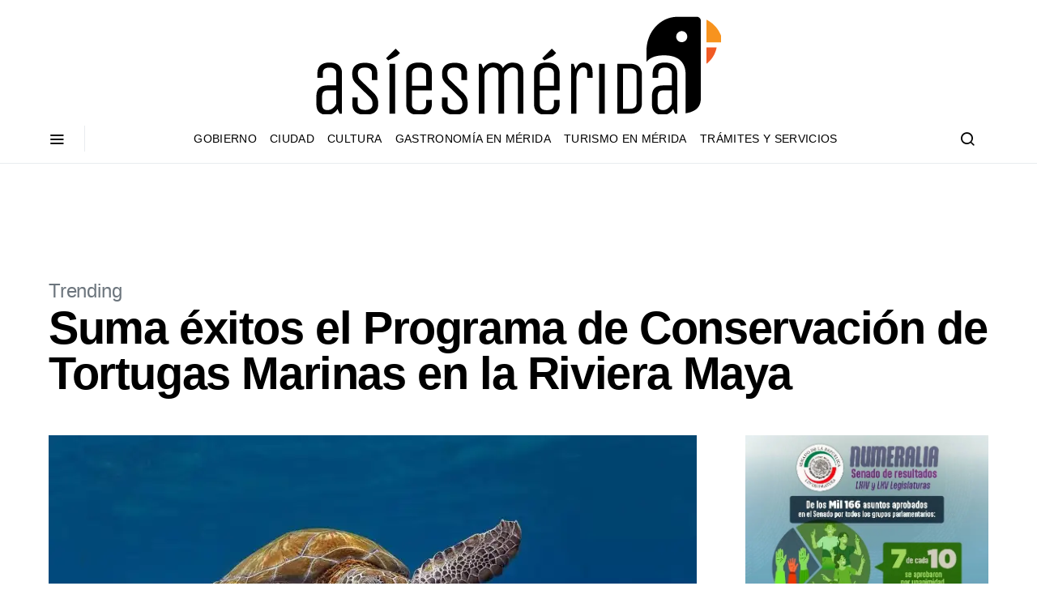

--- FILE ---
content_type: text/css; charset=UTF-8
request_url: https://asiesmerida.com/core/cache/min/1/wp-content/themes/spotlight/style.css
body_size: 18796
content:
@charset "UTF-8";*,*::before,*::after{box-sizing:border-box}html{font-family:sans-serif;line-height:1.15;-webkit-text-size-adjust:100%;-webkit-tap-highlight-color:rgba(0,0,0,0)}article,aside,figcaption,figure,footer,header,hgroup,main,nav,section{display:block}body{margin:0;font-family:-apple-system,BlinkMacSystemFont,"Segoe UI",Roboto,"Helvetica Neue",Arial,"Noto Sans",sans-serif,"Apple Color Emoji","Segoe UI Emoji","Segoe UI Symbol","Noto Color Emoji";font-size:1rem;font-weight:400;line-height:1.5;color:#121416;text-align:left;background-color:#fff}[tabindex="-1"]:focus:not(:focus-visible){outline:0!important}hr,.wp-block-separator{box-sizing:content-box;height:0;overflow:visible}h1,h2,h3,h4,h5,h6{margin-top:0;margin-bottom:1rem}p{margin-top:0;margin-bottom:1rem}abbr[title],abbr[data-original-title]{text-decoration:underline;-webkit-text-decoration:underline dotted;text-decoration:underline dotted;cursor:help;border-bottom:0;-webkit-text-decoration-skip-ink:none;text-decoration-skip-ink:none}address{margin-bottom:1rem;font-style:normal;line-height:inherit}ol,ul,dl{margin-top:0;margin-bottom:1rem}ol ol,ul ul,ol ul,ul ol{margin-bottom:0}dt{font-weight:700}dd{margin-bottom:.5rem;margin-left:0}blockquote{margin:0 0 1rem}b,strong{font-weight:bolder}small{font-size:80%}sub,sup{position:relative;font-size:75%;line-height:0;vertical-align:baseline}sub{bottom:-.25em}sup{top:-.5em}a{color:#000;text-decoration:none;background-color:transparent}a:hover{color:#A0A0A0;text-decoration:none}a:not([href]){color:inherit;text-decoration:none}a:not([href]):hover{color:inherit;text-decoration:none}pre,code,kbd,samp{font-family:SFMono-Regular,Menlo,Monaco,Consolas,"Liberation Mono","Courier New",monospace;font-size:1em}pre{margin-top:0;margin-bottom:1rem;overflow:auto}figure{margin:0 0 1rem}img{vertical-align:middle;border-style:none}svg{overflow:hidden;vertical-align:middle}table,.wp-block-table{border-collapse:collapse}caption{padding-top:.75rem;padding-bottom:.75rem;color:#6c757d;text-align:left;caption-side:bottom}th{text-align:inherit}label{display:inline-block;margin-bottom:.5rem}button{border-radius:0}button:focus{outline:1px dotted;outline:5px auto -webkit-focus-ring-color}input,button,select,optgroup,textarea{margin:0;font-family:inherit;font-size:inherit;line-height:inherit}button,input{overflow:visible}button,select{text-transform:none}select{word-wrap:normal}button,[type="button"],[type="reset"],[type="submit"]{-webkit-appearance:button}button:not(:disabled),[type="button"]:not(:disabled),[type="reset"]:not(:disabled),[type="submit"]:not(:disabled){cursor:pointer}button::-moz-focus-inner,[type="button"]::-moz-focus-inner,[type="reset"]::-moz-focus-inner,[type="submit"]::-moz-focus-inner{padding:0;border-style:none}input[type="radio"],input[type="checkbox"]{box-sizing:border-box;padding:0}input[type="date"],input[type="time"],input[type="datetime-local"],input[type="month"]{-webkit-appearance:listbox}textarea{overflow:auto;resize:vertical}fieldset{min-width:0;padding:0;margin:0;border:0}legend{display:block;width:100%;max-width:100%;padding:0;margin-bottom:.5rem;font-size:1.5rem;line-height:inherit;color:inherit;white-space:normal}progress{vertical-align:baseline}[type="number"]::-webkit-inner-spin-button,[type="number"]::-webkit-outer-spin-button{height:auto}[type="search"]{outline-offset:-2px;-webkit-appearance:none}[type="search"]::-webkit-search-decoration{-webkit-appearance:none}::-webkit-file-upload-button{font:inherit;-webkit-appearance:button}output{display:inline-block}summary{display:list-item;cursor:pointer}template{display:none}[hidden]{display:none!important}html{-webkit-font-smoothing:antialiased;-moz-osx-font-smoothing:grayscale;font-size:16px}h1,h2,h3,h4,h5,h6,.h1,.h2,.h3,.h4,.h5,.h6{margin-bottom:1rem;font-weight:500;line-height:1;color:#000;word-wrap:break-word}h1,.h1{font-size:3.5rem}h2,.h2{font-size:2rem}h3,.h3{font-size:1.75rem}h4,.h4{font-size:1.5rem}h5,.h5{font-size:1.25rem}h6,.h6{font-size:1rem}hr,.wp-block-separator{border:0;border-top:1px solid rgba(0,0,0,.1);margin-top:48px!important;margin-bottom:48px!important}small,.small{font-size:80%;font-weight:400}mark,.mark{padding:.2em;background-color:#fcf8e3}.cs-breadcrumbs{font-size:12px}.title-block{margin-bottom:1.5rem}.site-title{font-size:1.25rem}.entry-header .post-excerpt{font-size:1.25rem}.tagcloud .tag-cloud-link{font-size:0.75rem!important}.tagcloud a:not(:last-child){margin-right:.5rem}table,.wp-block-table{width:100%;max-width:100%;border-collapse:collapse;margin-bottom:1rem}table th,.wp-block-table th,table td,.wp-block-table td{padding:.75rem;vertical-align:top;border:none;border-top:1px solid #dee2e6}table thead th,.wp-block-table thead th{vertical-align:bottom;border-bottom:2px solid #dee2e6}table tbody+tbody,.wp-block-table tbody+tbody{border-top:2px solid #dee2e6}.wp-block-table .wp-block-table__cell-content{padding:0}.table-bordered{border:1px solid #dee2e6}.table-bordered th,.table-bordered td{border:1px solid #dee2e6}.table-bordered thead th,.table-bordered thead td{border-bottom-width:2px}.table-striped tbody tr:nth-of-type(odd){background-color:rgba(0,0,0,.05)}@media (max-width:599.98px){.table-responsive-sm{display:block;width:100%;overflow-x:auto;-webkit-overflow-scrolling:touch;-ms-overflow-style:-ms-autohiding-scrollbar}}@media (max-width:719.98px){.table-responsive-md{display:block;width:100%;overflow-x:auto;-webkit-overflow-scrolling:touch;-ms-overflow-style:-ms-autohiding-scrollbar}}@media (max-width:1019.98px){.table-responsive-lg{display:block;width:100%;overflow-x:auto;-webkit-overflow-scrolling:touch;-ms-overflow-style:-ms-autohiding-scrollbar}}@media (max-width:1199.98px){.table-responsive-xl{display:block;width:100%;overflow-x:auto;-webkit-overflow-scrolling:touch;-ms-overflow-style:-ms-autohiding-scrollbar}}@media (max-width:1919.98px){.table-responsive-full{display:block;width:100%;overflow-x:auto;-webkit-overflow-scrolling:touch;-ms-overflow-style:-ms-autohiding-scrollbar}}.table-responsive{display:block;width:100%;overflow-x:auto;-webkit-overflow-scrolling:touch;-ms-overflow-style:-ms-autohiding-scrollbar}input[type="text"],input[type="email"],input[type="url"],input[type="password"],input[type="search"],input[type="number"],input[type="tel"],input[type="range"],input[type="date"],input[type="month"],input[type="week"],input[type="time"],input[type="datetime"],input[type="datetime-local"],input[type="color"],select,textarea{display:block;width:100%;font-size:.75rem;padding:.375rem .75rem;line-height:1.2;color:#495057;background-color:#fff;background-clip:padding-box;border:1px solid #ced4da;border-radius:0;transition:border-color 0.15s ease-in-out,box-shadow 0.15s ease-in-out}@media (prefers-reduced-motion:reduce){input[type="text"],input[type="email"],input[type="url"],input[type="password"],input[type="search"],input[type="number"],input[type="tel"],input[type="range"],input[type="date"],input[type="month"],input[type="week"],input[type="time"],input[type="datetime"],input[type="datetime-local"],input[type="color"],select,textarea{transition:none}}input[type="text"]::-ms-expand,input[type="email"]::-ms-expand,input[type="url"]::-ms-expand,input[type="password"]::-ms-expand,input[type="search"]::-ms-expand,input[type="number"]::-ms-expand,input[type="tel"]::-ms-expand,input[type="range"]::-ms-expand,input[type="date"]::-ms-expand,input[type="month"]::-ms-expand,input[type="week"]::-ms-expand,input[type="time"]::-ms-expand,input[type="datetime"]::-ms-expand,input[type="datetime-local"]::-ms-expand,input[type="color"]::-ms-expand,select::-ms-expand,textarea::-ms-expand{background-color:transparent;border:0}input[type="text"]:focus,input[type="email"]:focus,input[type="url"]:focus,input[type="password"]:focus,input[type="search"]:focus,input[type="number"]:focus,input[type="tel"]:focus,input[type="range"]:focus,input[type="date"]:focus,input[type="month"]:focus,input[type="week"]:focus,input[type="time"]:focus,input[type="datetime"]:focus,input[type="datetime-local"]:focus,input[type="color"]:focus,select:focus,textarea:focus{box-shadow:0 0 0 .2rem rgba(0,0,0,.1);outline:0}input[type="text"]::-moz-placeholder,input[type="email"]::-moz-placeholder,input[type="url"]::-moz-placeholder,input[type="password"]::-moz-placeholder,input[type="search"]::-moz-placeholder,input[type="number"]::-moz-placeholder,input[type="tel"]::-moz-placeholder,input[type="range"]::-moz-placeholder,input[type="date"]::-moz-placeholder,input[type="month"]::-moz-placeholder,input[type="week"]::-moz-placeholder,input[type="time"]::-moz-placeholder,input[type="datetime"]::-moz-placeholder,input[type="datetime-local"]::-moz-placeholder,input[type="color"]::-moz-placeholder,select::-moz-placeholder,textarea::-moz-placeholder{color:#6c757d;opacity:1}input[type="text"]:-ms-input-placeholder,input[type="email"]:-ms-input-placeholder,input[type="url"]:-ms-input-placeholder,input[type="password"]:-ms-input-placeholder,input[type="search"]:-ms-input-placeholder,input[type="number"]:-ms-input-placeholder,input[type="tel"]:-ms-input-placeholder,input[type="range"]:-ms-input-placeholder,input[type="date"]:-ms-input-placeholder,input[type="month"]:-ms-input-placeholder,input[type="week"]:-ms-input-placeholder,input[type="time"]:-ms-input-placeholder,input[type="datetime"]:-ms-input-placeholder,input[type="datetime-local"]:-ms-input-placeholder,input[type="color"]:-ms-input-placeholder,select:-ms-input-placeholder,textarea:-ms-input-placeholder{color:#6c757d;opacity:1}input[type="text"]::placeholder,input[type="email"]::placeholder,input[type="url"]::placeholder,input[type="password"]::placeholder,input[type="search"]::placeholder,input[type="number"]::placeholder,input[type="tel"]::placeholder,input[type="range"]::placeholder,input[type="date"]::placeholder,input[type="month"]::placeholder,input[type="week"]::placeholder,input[type="time"]::placeholder,input[type="datetime"]::placeholder,input[type="datetime-local"]::placeholder,input[type="color"]::placeholder,select::placeholder,textarea::placeholder{color:#6c757d;opacity:1}input[type="text"]:disabled,input[type="text"][readonly],input[type="email"]:disabled,input[type="email"][readonly],input[type="url"]:disabled,input[type="url"][readonly],input[type="password"]:disabled,input[type="password"][readonly],input[type="search"]:disabled,input[type="search"][readonly],input[type="number"]:disabled,input[type="number"][readonly],input[type="tel"]:disabled,input[type="tel"][readonly],input[type="range"]:disabled,input[type="range"][readonly],input[type="date"]:disabled,input[type="date"][readonly],input[type="month"]:disabled,input[type="month"][readonly],input[type="week"]:disabled,input[type="week"][readonly],input[type="time"]:disabled,input[type="time"][readonly],input[type="datetime"]:disabled,input[type="datetime"][readonly],input[type="datetime-local"]:disabled,input[type="datetime-local"][readonly],input[type="color"]:disabled,input[type="color"][readonly],select:disabled,select[readonly],textarea:disabled,textarea[readonly]{background-color:#e9ecef;opacity:1}select:not([size]):not([multiple]){height:calc(1.5em + 0.75rem + 2px)}select:focus::-ms-value{color:#495057;background-color:#fff}button,input[type="button"],input[type="reset"],input[type="submit"],.button{display:inline-block;font-weight:400;text-align:center;white-space:nowrap;vertical-align:middle;-webkit-user-select:none;-moz-user-select:none;-ms-user-select:none;user-select:none;cursor:pointer;border:1px solid transparent;padding:.375rem 1rem;font-size:1rem;line-height:1.5;border-radius:0;transition:color 0.15s ease-in-out,background-color 0.15s ease-in-out,border-color 0.15s ease-in-out,box-shadow 0.15s ease-in-out;background-color:#000;color:#fff}@media (prefers-reduced-motion:reduce){button,input[type="button"],input[type="reset"],input[type="submit"],.button{transition:none}}button:hover,button:focus,input[type="button"]:hover,input[type="button"]:focus,input[type="reset"]:hover,input[type="reset"]:focus,input[type="submit"]:hover,input[type="submit"]:focus,.button:hover,.button:focus{text-decoration:none;color:#fff}button:focus,input[type="button"]:focus,input[type="reset"]:focus,input[type="submit"]:focus,.button:focus{outline:0}.button-round{padding:.375rem;border-radius:50%;font-size:16px;line-height:1;width:20px;height:20px;box-sizing:content-box;display:flex;justify-content:center;align-items:center}.button-round .cs-icon:before{display:inline-block}.button-transparent{background:transparent;color:#000}.button-transparent:hover,.button-transparent:focus{color:#6c757d}.cs-input-group{position:relative;display:flex;flex-wrap:wrap;align-items:stretch;width:100%;border:3px solid #e9ecef;background:#e9ecef;border-radius:0;transition:0.25s}.cs-input-group input[type="text"],.cs-input-group input[type="email"],.cs-input-group input[type="url"],.cs-input-group input[type="password"],.cs-input-group input[type="search"],.cs-input-group input[type="number"],.cs-input-group input[type="tel"]{position:relative;flex:1 1 auto;width:1%;margin-bottom:0;border:none;border-radius:0 0 0 0}.cs-input-group input[type="text"]:focus,.cs-input-group input[type="email"]:focus,.cs-input-group input[type="url"]:focus,.cs-input-group input[type="password"]:focus,.cs-input-group input[type="search"]:focus,.cs-input-group input[type="number"]:focus,.cs-input-group input[type="tel"]:focus{z-index:3;box-shadow:none}.cs-input-group button{margin:-3px;margin-left:0;position:relative;z-index:2;border-radius:0 0 0 0}.cs-input-group button:hover,.cs-input-group button:focus{background-color:#000}.post-password-form{padding:40px;background:#f8f9fa}.post-password-form label{margin-bottom:0;flex:1}.post-password-form input[type="submit"]{padding-top:.5625rem;padding-bottom:.5625rem;height:100%}.post-password-form>p:first-child{font-size:1.25rem;margin-bottom:2rem}.post-password-form>p:last-child{display:flex;align-items:flex-end;margin-bottom:0}.search-form{transition:.2s ease box-shadow;border-radius:0}@font-face{font-family:"cs-icons";src:url(../../../../../../themes/spotlight/css/fonts/icons.ttf) format("truetype"),url(../../../../../../themes/spotlight/css/fonts/icons.woff) format("woff"),url("../../../../../../themes/spotlight/css/fonts/icons.svg#icons") format("svg");font-weight:400;font-style:normal;font-display:swap}[class^="cs-icon-"],[class*=" cs-icon-"]{font-family:"cs-icons"!important;speak:none;font-style:normal;font-weight:400;font-variant:normal;text-transform:none;line-height:1;-webkit-font-smoothing:antialiased;-moz-osx-font-smoothing:grayscale}.cs-icon-bag:before{content:"\e92d"}.cs-icon-cart:before{content:"\e92c"}.cs-icon-activity:before{content:"\e900"}.cs-icon-alert-circle:before{content:"\e901"}.cs-icon-arrow-down:before{content:"\e902"}.cs-icon-arrow-down-circle:before{content:"\e903"}.cs-icon-arrow-left:before{content:"\e904"}.cs-icon-arrow-left-circle:before{content:"\e905"}.cs-icon-arrow-right:before{content:"\e906"}.cs-icon-arrow-right-circle:before{content:"\e907"}.cs-icon-arrow-up-circle:before{content:"\e908"}.cs-icon-at-sign:before{content:"\e909"}.cs-icon-award:before{content:"\e90a"}.cs-icon-bookmark:before{content:"\e90b"}.cs-icon-chevron-down:before{content:"\e90c"}.cs-icon-chevron-left:before{content:"\e90d"}.cs-icon-chevron-right:before{content:"\e90e"}.cs-icon-chevron-up:before{content:"\e90f"}.cs-icon-circle:before{content:"\e910"}.cs-icon-eye:before{content:"\e911"}.cs-icon-file:before{content:"\e912"}.cs-icon-file-text:before{content:"\e913"}.cs-icon-film:before{content:"\e914"}.cs-icon-help-circle:before{content:"\e915"}.cs-icon-info:before{content:"\e916"}.cs-icon-menu:before{content:"\e917"}.cs-icon-message-square:before{content:"\e918"}.cs-icon-more-horizontal:before{content:"\e919"}.cs-icon-more-vertical:before{content:"\e91a"}.cs-icon-music:before{content:"\e91b"}.cs-icon-play:before{content:"\e91c"}.cs-icon-play-circle:before{content:"\e91d"}.cs-icon-plus-circle:before{content:"\e91e"}.cs-icon-search:before{content:"\e91f"}.cs-icon-share:before{content:"\e920"}.cs-icon-tag:before{content:"\e921"}.cs-icon-watch:before{content:"\e922"}.cs-icon-x:before{content:"\e923"}.cs-icon-x-circle:before{content:"\e924"}.cs-icon-x-square:before{content:"\e925"}.cs-icon-youtube:before{content:"\e926"}.cs-icon-zap:before{content:"\e927"}.cs-icon-zoom-in:before{content:"\e928"}.cs-icon-zoom-out:before{content:"\e929"}@media (min-width:1020px){body{background-color:#FFF}}a{transition:.2s color ease}h1 a,h2 a,h3 a,h4 a,h5 a,h6 a,.h1 a,.h2 a,.h3 a,.h4 a,.h5 a,.h6 a{color:#000}h1 a:hover,h1 a:focus,h2 a:hover,h2 a:focus,h3 a:hover,h3 a:focus,h4 a:hover,h4 a:focus,h5 a:hover,h5 a:focus,h6 a:hover,h6 a:focus,.h1 a:hover,.h1 a:focus,.h2 a:hover,.h2 a:focus,.h3 a:hover,.h3 a:focus,.h4 a:hover,.h4 a:focus,.h5 a:hover,.h5 a:focus,.h6 a:hover,.h6 a:focus{color:#6c757d;text-decoration:none}.post-categories a:hover,.post-categories a:focus{color:#000}.post-meta,.cs-breadcrumbs{color:#A0A0A0}.post-meta a,.cs-breadcrumbs a{color:#121416}.post-meta a:hover,.post-meta a:focus,.cs-breadcrumbs a:hover,.cs-breadcrumbs a:focus{color:#000}figcaption{color:#A0A0A0}blockquote{color:#000}blockquote cite{color:#A0A0A0}span[class*="meta-"]{color:#A0A0A0}.archive-count{color:#A0A0A0}.page-subtitle{color:#A0A0A0}.cs-list-articles{padding-left:0;list-style:none}.cs-list-articles>li>a{display:flex;padding-top:.25rem;padding-bottom:.25rem;line-height:1.25rem;color:#6c757d;font-size:.875rem;position:relative;padding-left:2rem}.cs-list-articles>li>a:before{position:absolute;left:0;top:0;font-family:"cs-icons";content:"\e906";color:#ced4da;font-size:14px;margin-right:1rem;display:inline-block;transition:.2s ease all;display:flex;align-items:center;justify-content:center;width:20px;height:20px;border-radius:100%;top:4px}.cs-list-articles>li>a:hover{color:#000}.cs-list-articles>li>a:hover:before{color:#fff;transition:.2s ease all;background:#6c757d}.entry .entry-content:after{content:'';clear:both;display:table}.entry .entry-content>*:last-child:after,.entry .entry-summary>*:last-child:after{content:'';clear:both;display:table}.entry .entry-content>*,.entry .entry-content .wp-block-column>*,.entry .entry-content .wp-block-group__inner-container>*,.entry .entry-content .wp-block-cover__inner-container>*,.entry .entry-content .wp-block-media-text__content>*,.entry .entry-content .cnvs-block-column-inner>div>*,.entry .entry-content .cnvs-block-section-content-inner>*,.entry .entry-content .cnvs-block-section-sidebar-inner>*,.entry .entry-summary>*,.entry .entry-summary .wp-block-column>*,.entry .entry-summary .wp-block-group__inner-container>*,.entry .entry-summary .wp-block-cover__inner-container>*,.entry .entry-summary .wp-block-media-text__content>*,.entry .entry-summary .cnvs-block-column-inner>div>*,.entry .entry-summary .cnvs-block-section-content-inner>*,.entry .entry-summary .cnvs-block-section-sidebar-inner>*{margin-top:32px;margin-bottom:32px}@media (min-width:600px){.entry .entry-content>*,.entry .entry-content .wp-block-column>*,.entry .entry-content .wp-block-group__inner-container>*,.entry .entry-content .wp-block-cover__inner-container>*,.entry .entry-content .wp-block-media-text__content>*,.entry .entry-content .cnvs-block-column-inner>div>*,.entry .entry-content .cnvs-block-section-content-inner>*,.entry .entry-content .cnvs-block-section-sidebar-inner>*,.entry .entry-summary>*,.entry .entry-summary .wp-block-column>*,.entry .entry-summary .wp-block-group__inner-container>*,.entry .entry-summary .wp-block-cover__inner-container>*,.entry .entry-summary .wp-block-media-text__content>*,.entry .entry-summary .cnvs-block-column-inner>div>*,.entry .entry-summary .cnvs-block-section-content-inner>*,.entry .entry-summary .cnvs-block-section-sidebar-inner>*{margin-top:32px;margin-bottom:32px}}.entry .entry-content>*:first-child,.entry .entry-content .wp-block-column>*:first-child,.entry .entry-content .wp-block-group__inner-container>*:first-child,.entry .entry-content .wp-block-cover__inner-container>*:first-child,.entry .entry-content .wp-block-media-text__content>*:first-child,.entry .entry-content .cnvs-block-column-inner>div>*:first-child,.entry .entry-content .cnvs-block-section-content-inner>*:first-child,.entry .entry-content .cnvs-block-section-sidebar-inner>*:first-child,.entry .entry-summary>*:first-child,.entry .entry-summary .wp-block-column>*:first-child,.entry .entry-summary .wp-block-group__inner-container>*:first-child,.entry .entry-summary .wp-block-cover__inner-container>*:first-child,.entry .entry-summary .wp-block-media-text__content>*:first-child,.entry .entry-summary .cnvs-block-column-inner>div>*:first-child,.entry .entry-summary .cnvs-block-section-content-inner>*:first-child,.entry .entry-summary .cnvs-block-section-sidebar-inner>*:first-child{margin-top:0}.entry .entry-content>*:last-child,.entry .entry-content .wp-block-column>*:last-child,.entry .entry-content .wp-block-group__inner-container>*:last-child,.entry .entry-content .wp-block-cover__inner-container>*:last-child,.entry .entry-content .wp-block-media-text__content>*:last-child,.entry .entry-content .cnvs-block-column-inner>div>*:last-child,.entry .entry-content .cnvs-block-section-content-inner>*:last-child,.entry .entry-content .cnvs-block-section-sidebar-inner>*:last-child,.entry .entry-summary>*:last-child,.entry .entry-summary .wp-block-column>*:last-child,.entry .entry-summary .wp-block-group__inner-container>*:last-child,.entry .entry-summary .wp-block-cover__inner-container>*:last-child,.entry .entry-summary .wp-block-media-text__content>*:last-child,.entry .entry-summary .cnvs-block-column-inner>div>*:last-child,.entry .entry-summary .cnvs-block-section-content-inner>*:last-child,.entry .entry-summary .cnvs-block-section-sidebar-inner>*:last-child{margin-bottom:0}.entry .entry-content .entry-content,.entry .entry-content .entry-summary,.entry .entry-summary .entry-content,.entry .entry-summary .entry-summary{margin:inherit;max-width:inherit;padding:inherit}@media (min-width:600px){.entry .entry-content .entry-content,.entry .entry-content .entry-summary,.entry .entry-summary .entry-content,.entry .entry-summary .entry-summary{margin:inherit;max-width:inherit;padding:inherit}}.entry-content{line-height:1.75}.entry-content>a,.entry-content>p>a,.entry-content>ul li>a,.entry-content>ol li>a,.entry-content>p>em>a,.entry-content>p>strong>a{text-decoration:underline}.entry-content>a:hover,.entry-content>a:focus,.entry-content>p>a:hover,.entry-content>p>a:focus,.entry-content>ul li>a:hover,.entry-content>ul li>a:focus,.entry-content>ol li>a:hover,.entry-content>ol li>a:focus,.entry-content>p>em>a:hover,.entry-content>p>em>a:focus,.entry-content>p>strong>a:hover,.entry-content>p>strong>a:focus{text-decoration:none}.entry-content>blockquote{position:relative;font-size:1.25rem;line-height:1.5;margin-left:0;margin-right:0;margin-top:48px;margin-bottom:48px;padding:1.5rem 0;border-left:0;border-top:1px #e9ecef solid;border-bottom:1px #e9ecef solid}.entry-content>blockquote cite{display:block;color:#A0A0A0;font-size:.875rem;font-style:italic;margin-top:.5rem}.entry-content>blockquote p{line-height:1.5}.entry-content>blockquote p:first-child{font-size:inherit;margin-top:0}.entry-content>blockquote p:last-child{margin-bottom:0}.entry-content cite{color:#A0A0A0}.entry-content .wp-caption-dd{color:#A0A0A0;margin-left:0}.entry-content .cs-embed{margin-top:48px;margin-bottom:48px}.alignnone{max-width:100%}.alignleft{float:none;margin-right:0}.alignleft:first-child+*{margin-top:0}@media (min-width:600px){.alignleft{float:left;margin-right:2rem}}.alignright{float:none;margin-left:0}.alignright:first-child+*{margin-top:0}@media (min-width:600px){.alignright{float:right;margin-left:2rem}}.aligncenter{display:block;clear:both;margin-left:auto;margin-right:auto;max-width:100%}.aligncenter .wp-caption-text,.aligncenter .wp-caption-dd{text-align:center}img.alignleft,img.alignright{margin-bottom:1rem}.wp-block-columns>*:first-child{margin-top:0}.wp-block-columns>*:last-child{margin-bottom:0}.wp-block-columns .wp-block-column>*:first-child{margin-top:0}.wp-block-columns .wp-block-column>*:last-child{margin-bottom:0}@media only screen and (min-width:600px){.wp-block-columns{flex-wrap:nowrap}}p.has-background{padding:1.5rem 2rem}p.wp-block-subhead{font-size:1.25rem;color:#A0A0A0;opacity:1}p.has-drop-cap:not(:focus):first-letter{font-size:4rem;line-height:1;margin-top:.5rem;margin-right:2rem;margin-bottom:.5rem}.wp-block-separator:not(.is-style-dots){border-top:none;border-bottom:1px solid rgba(0,0,0,.1);max-width:620px}.wp-block-separator.is-style-dots{border:none;text-align:left}.wp-block-separator.is-style-dots:before{padding-left:0;color:#A0A0A0}.wp-block-button.alignleft{text-align:left}.wp-block-button.alignright{text-align:right}.wp-block-button.aligncenter{text-align:center}.wp-block-button .wp-block-button__link{transition:opacity 0.2s}.wp-block-button .wp-block-button__link:not(.has-background){background-color:#000}.wp-block-button .wp-block-button__link:not(.has-text-color){color:#fff}.wp-block-button .wp-block-button__link:hover{opacity:.7;cursor:pointer}.wp-block-button:not(.is-style-squared) .wp-block-button__link{border-radius:2rem}.wp-block-code{background-color:rgba(0,0,0,.05);padding:1rem 1.5rem;font-family:Menlo,Consolas,monaco,monospace;line-height:1.75;font-size:.875rem;color:#000;white-space:pre-wrap;border-radius:0;border:none}.wp-block-code .editor-plain-text{background-color:transparent}.wp-block-preformatted{background-color:rgba(0,0,0,.05);padding:1rem 1.5rem}.wp-block-preformatted pre{padding:0}.wp-block-preformatted,.wp-block-preformatted pre{font-family:Menlo,Consolas,monaco,monospace;line-height:1.75;font-size:.875rem;color:#000;white-space:pre-wrap}.wp-block-verse{background-color:rgba(0,0,0,.05);padding:1rem 1.5rem}.wp-block-verse pre{padding:0}.wp-block-verse,.wp-block-verse pre{font-family:Menlo,Consolas,monaco,monospace;line-height:1.75;font-size:.875rem;color:#000;overflow:auto}.wp-block-audio figcaption{color:#A0A0A0;text-align:center}.wp-block-embed figcaption{color:#A0A0A0;text-align:center}.wp-block-video video{width:100%}.wp-block-media-text p:last-child{margin-bottom:0}@media (max-width:599.98px){.wp-block-media-text.is-stacked-on-mobile .wp-block-media-text__content{padding-top:8%;padding-bottom:0}.wp-block-media-text.is-stacked-on-mobile.has-media-on-the-right .wp-block-media-text__content{padding-top:0;padding-bottom:8%}}.wp-block-image figcaption{color:#A0A0A0;text-align:center}@media (min-width:600px){.wp-block-image figcaption{text-align:initial}}.wp-block-image .alignleft figcaption,.wp-block-image .alignright figcaption,.wp-block-image .aligncenter figcaption,.wp-block-image .alignwide figcaption,.wp-block-image .alignfull figcaption{text-align:center}.wp-block-image.alignleft figcaption,.wp-block-image.alignright figcaption,.wp-block-image.aligncenter figcaption,.wp-block-image.alignwide figcaption,.wp-block-image.alignfull figcaption{text-align:center}.wp-block-image .alignleft,.wp-block-image.alignleft{float:none;margin-right:0}@media (min-width:600px){.wp-block-image .alignleft,.wp-block-image.alignleft{float:left;margin-right:2rem}}.wp-block-image .alignright,.wp-block-image.alignright{float:none;margin-left:0}@media (min-width:600px){.wp-block-image .alignright,.wp-block-image.alignright{float:right;margin-left:2rem}}@media (max-width:599.98px){.wp-block-image .alignleft,.wp-block-image .alignright{margin-left:auto;margin-right:auto}}.wp-block-cover,.wp-block-cover-image{display:flex;justify-content:center;align-items:center;min-height:auto}.wp-block-cover:after,.wp-block-cover-image:after{width:0;padding-bottom:56.25%;height:100%;content:''}.wp-block-cover.alignleft:after,.wp-block-cover.alignright:after,.wp-block-cover-image.alignleft:after,.wp-block-cover-image.alignright:after{padding-bottom:75%}.wp-block-cover.alignfull:after,.wp-block-cover.alignwide:after,.wp-block-cover-image.alignfull:after,.wp-block-cover-image.alignwide:after{padding-bottom:40%}.wp-block-cover .wp-block-cover-text,.wp-block-cover-image .wp-block-cover-text{font-size:2rem;line-height:1.25;padding:1rem}@media (min-width:600px){.wp-block-cover .wp-block-cover-text,.wp-block-cover-image .wp-block-cover-text{padding:2rem}}.wp-block-quote:not(.is-large),.wp-block-quote:not(.is-style-large){position:relative;font-size:1.25rem;line-height:1.5;padding:1.5rem 0;margin-top:48px;margin-bottom:48px;border-top:1px #e9ecef solid;border-bottom:1px #e9ecef solid;color:#000}.wp-block-quote:not(.is-large):not(.is-style-large){border-left:0}.wp-block-quote p{line-height:1.5}.wp-block-quote p:first-child{font-size:inherit;margin-top:0}.wp-block-quote p:last-child{margin-bottom:0}.wp-block-quote cite{font-style:italic;color:#A0A0A0;line-height:1.5}.wp-block-quote .wp-block-quote__citation{font-style:italic;color:#A0A0A0;line-height:1.5}.wp-block-quote.is-large p,.wp-block-quote.is-large p:first-child,.wp-block-quote.is-style-large p,.wp-block-quote.is-style-large p:first-child{font-size:1.5rem;font-style:normal;line-height:1.6}.wp-block-quote.is-large cite,.wp-block-quote.is-large footer,.wp-block-quote.is-style-large cite,.wp-block-quote.is-style-large footer{font-size:.875rem;text-align:left}.wp-block-pullquote.alignleft,.wp-block-pullquote.alignright,.wp-block-cover-image.alignleft,.wp-block-cover-image.alignright,.wp-block-cover.alignleft,.wp-block-cover.alignright{max-width:100%}@media (min-width:600px){.wp-block-pullquote.alignleft,.wp-block-pullquote.alignright,.wp-block-cover-image.alignleft,.wp-block-cover-image.alignright,.wp-block-cover.alignleft,.wp-block-cover.alignright{max-width:calc(50% - 1rem)}}.wp-block-pullquote{border-top:4px solid #000;border-bottom:4px solid #000;padding:2rem 1rem}.wp-block-pullquote blockquote{margin:0}.wp-block-pullquote p{font-size:1.75rem;line-height:1.5}.wp-block-pullquote .alignleft p,.wp-block-pullquote .alignright p{font-size:1.25rem}.wp-block-pullquote blockquote:not(.has-text-color){color:#000}.wp-block-pullquote blockquote:not(.has-text-color) cite,.wp-block-pullquote blockquote:not(.has-text-color) footer,.wp-block-pullquote blockquote:not(.has-text-color) .wp-block-pullquote__citation{color:#A0A0A0;font-style:italic}.wp-block-latest-comments{border-top:1px solid #e9ecef;border-bottom:1px solid #e9ecef;padding:2rem 0;margin:0}.wp-block-latest-comments .wp-block-latest-comments__comment{margin:2rem 0 0}.wp-block-latest-comments .wp-block-latest-comments__comment:first-child{margin-top:0}.wp-block-latest-comments .wp-block-latest-comments__comment>article{border:none!important;margin:0!important;padding:0!important}.wp-block-latest-comments .wp-block-latest-comments__comment-date{color:#A0A0A0;font-size:.875rem}.wp-block-latest-comments .wp-block-latest-comments__comment-excerpt p{font-size:inherit;line-height:inherit;margin:.5rem 0}.wp-block-latest-comments .wp-block-latest-comments__comment-excerpt p:last-child{margin-bottom:0}.wp-block-latest-posts,.wp-block-categories-list,.wp-block-categories__list,.wp-block-archives-list{padding-left:0;list-style:none;padding-left:0;padding-right:0;text-align:left}.wp-block-latest-posts li,.wp-block-categories-list li,.wp-block-categories__list li,.wp-block-archives-list li{display:flex;align-items:center;flex-wrap:wrap}.wp-block-latest-posts>li a,.wp-block-categories-list>li a,.wp-block-categories__list>li a,.wp-block-archives-list>li a{padding-top:.25rem;padding-bottom:.25rem}.wp-block-latest-posts>li>a,.wp-block-categories-list>li>a,.wp-block-categories__list>li>a,.wp-block-archives-list>li>a{display:flex;position:relative;padding-left:2rem}.wp-block-latest-posts>li>a:before,.wp-block-categories-list>li>a:before,.wp-block-categories__list>li>a:before,.wp-block-archives-list>li>a:before{position:absolute;left:0;top:8px;font-family:"cs-icons";content:"\e906";color:#ced4da;font-size:14px;margin-right:1rem;display:inline-block;transition:.2s ease all;display:flex;align-items:center;justify-content:center;width:20px;height:20px;border-radius:100%}.wp-block-latest-posts>li>a:hover,.wp-block-categories-list>li>a:hover,.wp-block-categories__list>li>a:hover,.wp-block-archives-list>li>a:hover{color:#000}.wp-block-latest-posts>li>a:hover:before,.wp-block-categories-list>li>a:hover:before,.wp-block-categories__list>li>a:hover:before,.wp-block-archives-list>li>a:hover:before{color:#fff;transition:.2s ease all;background:#6c757d}.wp-block-latest-posts .wp-block-latest-posts__post-date,.wp-block-categories-list .wp-block-latest-posts__post-date,.wp-block-categories__list .wp-block-latest-posts__post-date,.wp-block-archives-list .wp-block-latest-posts__post-date{margin-left:2rem;flex:0 0 100%;font-size:.875rem;color:#A0A0A0}.wp-block-latest-posts .children,.wp-block-latest-posts .wp-block-categories__list,.wp-block-categories-list .children,.wp-block-categories-list .wp-block-categories__list,.wp-block-categories__list .children,.wp-block-categories__list .wp-block-categories__list,.wp-block-archives-list .children,.wp-block-archives-list .wp-block-categories__list{flex:0 0 100%}.wp-block-categories>.wp-block-categories__list{padding:0}.wp-block-archives.wp-block-archives-list{padding:0}.wp-block-categories-list a,.wp-block-categories__list a,.wp-block-archives-list a{padding-right:.5rem}.cs-bg-dark{color:rgba(255,255,255,.9)}.cs-bg-dark h1,.cs-bg-dark h2,.cs-bg-dark h3,.cs-bg-dark h4,.cs-bg-dark h5,.cs-bg-dark h6,.cs-bg-dark .h1,.cs-bg-dark .h2,.cs-bg-dark .h3,.cs-bg-dark .h4,.cs-bg-dark .h5,.cs-bg-dark .h6{color:#fff}.cs-bg-dark h1 a,.cs-bg-dark h2 a,.cs-bg-dark h3 a,.cs-bg-dark h4 a,.cs-bg-dark h5 a,.cs-bg-dark h6 a,.cs-bg-dark .h1 a,.cs-bg-dark .h2 a,.cs-bg-dark .h3 a,.cs-bg-dark .h4 a,.cs-bg-dark .h5 a,.cs-bg-dark .h6 a{transition:.2s ease all!important;color:#fff}.cs-bg-dark h1:hover a,.cs-bg-dark h1:focus a,.cs-bg-dark h2:hover a,.cs-bg-dark h2:focus a,.cs-bg-dark h3:hover a,.cs-bg-dark h3:focus a,.cs-bg-dark h4:hover a,.cs-bg-dark h4:focus a,.cs-bg-dark h5:hover a,.cs-bg-dark h5:focus a,.cs-bg-dark h6:hover a,.cs-bg-dark h6:focus a,.cs-bg-dark .h1:hover a,.cs-bg-dark .h1:focus a,.cs-bg-dark .h2:hover a,.cs-bg-dark .h2:focus a,.cs-bg-dark .h3:hover a,.cs-bg-dark .h3:focus a,.cs-bg-dark .h4:hover a,.cs-bg-dark .h4:focus a,.cs-bg-dark .h5:hover a,.cs-bg-dark .h5:focus a,.cs-bg-dark .h6:hover a,.cs-bg-dark .h6:focus a{color:rgba(255,255,255,.75)}.cs-bg-dark a,.cs-bg-dark .entry-content a,.cs-bg-dark .meta-category a,.cs-bg-dark .meta-comments a,.cs-bg-dark .post-meta .author a{color:rgba(255,255,255,.8)}.cs-bg-dark a:hover,.cs-bg-dark a:focus,.cs-bg-dark .entry-content a:hover,.cs-bg-dark .entry-content a:focus,.cs-bg-dark .meta-category a:hover,.cs-bg-dark .meta-category a:focus,.cs-bg-dark .meta-comments a:hover,.cs-bg-dark .meta-comments a:focus,.cs-bg-dark .post-meta .author a:hover,.cs-bg-dark .post-meta .author a:focus{color:#fff}.cs-bg-dark .title-block{color:rgba(255,255,255,.7)}.cs-bg-dark caption,.cs-bg-dark figcaption,.cs-bg-dark .post-meta,.cs-bg-dark .cs-breadcrumbs{color:rgba(255,255,255,.7)}.cs-bg-dark .pk-input-group{border-color:#fff}.cs-bg-dark .hero-title{color:#fff!important}.cs-bg-dark .pk-social-links-wrap+.navbar-subscribe{border-color:rgba(255,255,255,.2)}.cs-bg-dark .site-info{border-top:none;color:rgba(255,255,255,.5)}.cs-bg-dark .site-info .footer-aside+.footer-content .navbar-footer{border-color:rgba(255,255,255,.2)}.cs-bg-dark .site-info .footer-title{color:#fff}.cs-bg-dark .footer-copyright{color:rgba(255,255,255,.75)}.cs-bg-dark .footer-copyright a{color:#fff}.cs-bg-dark .navbar-footer a{color:rgba(255,255,255,.85)}.cs-bg-dark .navbar-footer a:hover{color:#fff}.cs-bg-dark .pk-font-heading{color:#fff}.cs-bg-dark .pk-color-secondary{color:rgba(255,255,255,.75)}.cs-bg-dark .pk-font-secondary{color:rgba(255,255,255,.75)}.cs-bg-dark .pk-badge-primary{background-color:rgba(255,255,255,.25)}.cs-bg-dark .pk-social-links-link{color:#fff}.cs-bg-dark .pk-social-links-link:hover,.cs-bg-dark .pk-social-links-link:focus{color:rgba(255,255,255,.75)}.cs-bg-dark .pk-social-links-count{color:rgba(255,255,255,.75)}.cs-bg-dark .pk-social-links-label{color:rgba(255,255,255,.3)}.cs-bg-dark .pk-social-links-scheme-bold .pk-social-links-link .pk-social-links-title{color:rgba(255,255,255,.6)}.cs-bg-dark .pk-social-links-scheme-bold .pk-social-links-link:hover .pk-social-links-icon,.cs-bg-dark .pk-social-links-scheme-bold .pk-social-links-link:hover .pk-social-links-title{color:#fff}.cs-bg-dark .pk-social-links-scheme-light-rounded .pk-social-links-link .pk-social-links-icon{background-color:rgba(255,255,255,.125);transition:background-color 0.2s;color:#fff}.navbar .cs-bg-navbar-dark{border-bottom:none}.navbar .cs-bg-navbar-dark .site-title{color:#fff}.navbar .cs-bg-navbar-dark .site-title:hover,.navbar .cs-bg-navbar-dark .site-title:focus{color:rgba(255,255,255,.75)}.navbar .cs-bg-navbar-dark .navbar-nav,.navbar .cs-bg-navbar-dark .navbar-toggle-search,.navbar .cs-bg-navbar-dark .navbar-toggle-offcanvas{border-color:rgba(255,255,255,.2)!important}.navbar .cs-bg-navbar-dark .navbar-toggle-search,.navbar .cs-bg-navbar-dark .navbar-toggle-offcanvas{color:#fff}.navbar .cs-bg-navbar-dark .navbar-toggle-search:hover,.navbar .cs-bg-navbar-dark .navbar-toggle-search:focus,.navbar .cs-bg-navbar-dark .navbar-toggle-offcanvas:hover,.navbar .cs-bg-navbar-dark .navbar-toggle-offcanvas:focus{color:rgba(255,255,255,.75)}.navbar .cs-bg-navbar-dark .navbar-dropdown-btn-follow{color:#fff}.navbar .cs-bg-navbar-dark .navbar-dropdown-follow:hover .navbar-dropdown-btn-follow{color:rgba(255,255,255,.75)}.navbar .cs-bg-navbar-dark .navbar-dropdown-container{border-top:none}.navbar .cs-bg-navbar-dark .navbar-dropdown-container:before{border-bottom-color:transparent}.navbar .cs-bg-navbar-dark .navbar-nav>li>a{color:#fff}.navbar .cs-bg-navbar-dark .navbar-nav>li:hover>a{color:#fff}.navbar .cs-bg-navbar-dark .navbar-nav>li.current-menu-ancestor>a,.navbar .cs-bg-navbar-dark .navbar-nav>li.current-menu-item>a{color:#fff}.navbar .cs-bg-navbar-dark .pk-badge-primary{background:rgba(0,0,0,.875);color:#fff}.navbar .cs-bg-navbar-dark .pk-badge-secondary{background:rgba(160,160,160,.875);color:#fff}.navbar .cs-bg-navbar-dark .pk-badge-success{background:rgba(40,167,69,.875);color:#fff}.navbar .cs-bg-navbar-dark .pk-badge-info{background:rgba(23,162,184,.875);color:#fff}.navbar .cs-bg-navbar-dark .pk-badge-warning{background:rgba(255,193,7,.875);color:#fff}.navbar .cs-bg-navbar-dark .pk-badge-danger{background:rgba(220,53,69,.875);color:#fff}.navbar .cs-bg-navbar-dark .pk-badge-light{background:rgba(248,249,250,.875);color:#fff}.navbar .cs-bg-navbar-dark .pk-badge-dark{background:rgba(52,58,64,.875);color:#fff}.navbar .cs-bg-navbar-dark .sub-menu .pk-badge-primary{background:rgba(0,0,0,.125);color:#000}.navbar .cs-bg-navbar-dark .sub-menu .pk-badge-secondary{background:rgba(160,160,160,.125);color:#7a7a7a}.navbar .cs-bg-navbar-dark .sub-menu .pk-badge-success{background:rgba(40,167,69,.125);color:#19692c}.navbar .cs-bg-navbar-dark .sub-menu .pk-badge-info{background:rgba(23,162,184,.125);color:#0f6674}.navbar .cs-bg-navbar-dark .sub-menu .pk-badge-warning{background:rgba(255,193,7,.125);color:#ba8b00}.navbar .cs-bg-navbar-dark .sub-menu .pk-badge-danger{background:rgba(220,53,69,.125);color:#a71d2a}.navbar .cs-bg-navbar-dark .sub-menu .pk-badge-light{background:rgba(248,249,250,.125);color:#cbd3da}.navbar .cs-bg-navbar-dark .sub-menu .pk-badge-dark{background:rgba(52,58,64,.125);color:#121416}.navbar .cs-bg-navbar-dark .pk-badge-primary{background-color:rgba(255,255,255,.25)}.navbar .cs-bg-navbar-dark .cs-navbar-nav-submenu-dark .cs-mm-posts-container,.navbar .cs-bg-navbar-dark .cs-navbar-nav-submenu-dark .cs-mm-posts.mega-menu-category{border-top:none}.offcanvas-header.cs-bg-navbar-dark{border-bottom:none;border-right:1px rgba(255,255,255,.025) solid}.offcanvas-header.cs-bg-navbar-dark .site-title,.offcanvas-header.cs-bg-navbar-dark .toggle-offcanvas{color:#fff}.offcanvas-header.cs-bg-navbar-dark .site-title:hover,.offcanvas-header.cs-bg-navbar-dark .site-title:focus,.offcanvas-header.cs-bg-navbar-dark .toggle-offcanvas:hover,.offcanvas-header.cs-bg-navbar-dark .toggle-offcanvas:focus{color:rgba(255,255,255,.75)}.navbar .cs-navbar-nav-submenu-dark>li>.sub-menu{border-top:none}.navbar .cs-navbar-nav-submenu-dark>li>.sub-menu:before{border-bottom-color:transparent}.navbar .cs-navbar-nav-submenu-dark .sub-menu .sub-menu{border-left-color:rgba(255,255,255,.25)}.navbar .cs-navbar-nav-submenu-dark .sub-menu>li.current-menu-ancestor>a,.navbar .cs-navbar-nav-submenu-dark .sub-menu>li.current-menu-item>a{color:#fff}.navbar .cs-navbar-nav-submenu-dark .sub-menu>li:hover>a,.navbar .cs-navbar-nav-submenu-dark .sub-menu>li:focus>a{color:#fff}.navbar .cs-navbar-nav-submenu-dark .sub-menu>li>a{color:rgba(255,255,255,.75)}.navbar .cs-navbar-nav-submenu-dark .sub-menu .pk-badge-primary{background:rgba(0,0,0,.875);color:#fff}.navbar .cs-navbar-nav-submenu-dark .sub-menu .pk-badge-secondary{background:rgba(160,160,160,.875);color:#fff}.navbar .cs-navbar-nav-submenu-dark .sub-menu .pk-badge-success{background:rgba(40,167,69,.875);color:#fff}.navbar .cs-navbar-nav-submenu-dark .sub-menu .pk-badge-info{background:rgba(23,162,184,.875);color:#fff}.navbar .cs-navbar-nav-submenu-dark .sub-menu .pk-badge-warning{background:rgba(255,193,7,.875);color:#fff}.navbar .cs-navbar-nav-submenu-dark .sub-menu .pk-badge-danger{background:rgba(220,53,69,.875);color:#fff}.navbar .cs-navbar-nav-submenu-dark .sub-menu .pk-badge-light{background:rgba(248,249,250,.875);color:#fff}.navbar .cs-navbar-nav-submenu-dark .sub-menu .pk-badge-dark{background:rgba(52,58,64,.875);color:#fff}.navbar .cs-navbar-nav-submenu-dark .sub-menu .pk-badge-primary{background-color:rgba(255,255,255,.25)}.navbar .cs-navbar-nav-submenu-dark .cs-mm-posts-container,.navbar .cs-navbar-nav-submenu-dark .cs-mm-posts.mega-menu-category{border-top:1px solid #e9ecef}.navbar .cs-navbar-nav-submenu-dark .cs-mm-categories{border-right:none}.navbar .cs-navbar-nav-submenu-dark .cs-mm-categories:hover a,.navbar .cs-navbar-nav-submenu-dark .cs-mm-categories:focus a{color:#fff}.navbar .cs-navbar-nav-submenu-dark .cs-mm-categories a{color:#fff}.cs-text-center{text-align:center}.cs-d-none{display:none!important}.cs-d-inline{display:inline!important}.cs-d-inline-block{display:inline-block!important}.cs-d-block{display:block!important}.cs-d-flex{display:flex!important}@media (min-width:600px){.cs-d-sm-none{display:none!important}.cs-d-sm-inline{display:inline!important}.cs-d-sm-inline-block{display:inline-block!important}.cs-d-sm-block{display:block!important}.cs-d-sm-flex{display:flex!important}}@media (min-width:720px){.cs-d-md-none{display:none!important}.cs-d-md-inline{display:inline!important}.cs-d-md-inline-block{display:inline-block!important}.cs-d-md-block{display:block!important}.cs-d-md-flex{display:flex!important}}@media (min-width:1020px){.cs-d-lg-none{display:none!important}.cs-d-lg-inline{display:inline!important}.cs-d-lg-inline-block{display:inline-block!important}.cs-d-lg-block{display:block!important}.cs-d-lg-flex{display:flex!important}}@media (min-width:1200px){.cs-d-xl-none{display:none!important}.cs-d-xl-inline{display:inline!important}.cs-d-xl-inline-block{display:inline-block!important}.cs-d-xl-block{display:block!important}.cs-d-xl-flex{display:flex!important}}@media (min-width:1920px){.cs-d-full-none{display:none!important}.cs-d-full-inline{display:inline!important}.cs-d-full-inline-block{display:inline-block!important}.cs-d-full-block{display:block!important}.cs-d-full-flex{display:flex!important}}.screen-reader-text,.sr-only{position:absolute;width:1px;height:1px;padding:0;margin:-1px;overflow:hidden;clip:rect(0,0,0,0);white-space:nowrap;border:0}#content[tabindex="-1"]:focus{outline:0}.cs-alert{padding:.5rem 1rem;margin:0;font-size:.875rem;background-color:#f8f9fa}.cs-embed-responsive{position:relative;display:block;width:100%;padding:0;overflow:hidden}.cs-embed-responsive:before{display:block;content:""}.cs-embed-responsive iframe,.cs-embed-responsive embed,.cs-embed-responsive object,.cs-embed-responsive video{position:absolute;top:0;bottom:0;left:0;width:100%;height:100%;border:0}.cs-embed-responsive:before{padding-top:56.25%}.wp-block-embed .cs-embed-responsive{position:initial;margin:0;padding:0;overflow:initial}.wp-block-embed .cs-embed-responsive:before{display:none}body{overflow-x:hidden;-moz-osx-font-smoothing:grayscale;-webkit-font-smoothing:antialiased}.cs-container{width:100%;padding-right:20px;padding-left:20px;margin-right:auto;margin-left:auto}@media (min-width:600px){.cs-container{max-width:600px}}@media (min-width:720px){.cs-container{max-width:720px}}@media (min-width:1020px){.cs-container{max-width:1020px}}@media (min-width:1200px){.cs-container{max-width:1200px}}.site-content{margin-top:40px}@media (min-width:1020px){.main-content{display:flex;flex-wrap:wrap;margin-right:-20px;margin-left:-20px}}@media (min-width:1020px){.content-area{position:relative;width:100%;padding-right:20px;padding-left:20px;flex:0 0 100%;max-width:100%}}@media (min-width:1020px){.sidebar-right .content-area,.sidebar-left .content-area{flex:0 0 calc(100% - 340px);max-width:calc(100% - 340px)}}@media (min-width:1200px){.sidebar-right .content-area{padding-right:40px}}@media (min-width:1020px){.sidebar-left .widget-area{order:-1}}@media (min-width:1200px){.sidebar-left .content-area{padding-left:40px}}@media (min-width:1020px){.widget-area{position:relative;width:100%;padding-right:20px;padding-left:20px;flex:0 0 340px;max-width:340px}}.sidebar-area .sidebar-1:not(:empty),.sidebar-area .sidebar-2:not(:empty){padding-top:60px}.sidebar-area .sidebar-2{display:none}@media (min-width:720px){.sidebar-area{display:flex;flex-wrap:wrap;margin-right:-20px;margin-left:-20px;margin-top:3rem}.sidebar-area .sidebar{position:relative;width:100%;padding-right:20px;padding-left:20px;flex:0 0 50%;max-width:50%;position:initial}.sidebar-area .sidebar-1,.sidebar-area .sidebar-2{display:block}.sidebar-area .sidebar-1:not(:empty),.sidebar-area .sidebar-2:not(:empty){padding-top:0}}@media (min-width:1020px){.sidebar-area{margin-top:0;margin-left:0;margin-right:0}.sidebar-area .sidebar{flex:0 0 100%;max-width:100%;position:relative;padding-left:0;padding-right:0}.sidebar-area .sidebar-1{display:block}.sidebar-area .sidebar-2{display:none!important}}@supports (position:sticky) or (position:-webkit-sticky){@media (min-width:1020px){.sticky-sidebar-enabled.stick-to-top .sidebar-area{display:flex;flex-direction:column}.sticky-sidebar-enabled.stick-to-top .sidebar-1{position:relative;position:sticky;top:0;flex:initial;transition:.4s ease all}.sticky-sidebar-enabled.stick-to-bottom .sidebar-area{display:flex;flex-direction:column}.sticky-sidebar-enabled.stick-to-bottom .sidebar-1{position:relative;position:sticky;bottom:2rem;margin-top:auto;flex:0 0 auto}.sticky-sidebar-enabled.stick-last .sidebar-1{display:flex;flex-direction:column}.sticky-sidebar-enabled.stick-last .sidebar-1 .widget:last-child{position:relative;position:sticky;top:3rem;transition:.4s ease all}}}@-moz-document url-prefix(){@media (min-width:1020px){.sticky-sidebar-enabled.stick-to-bottom .sidebar-1{top:0;bottom:initial;margin-top:initial;flex:initial;transition:.4s ease all}}}@media (min-width:1020px){.header-default .navbar-brand{margin-right:1rem}}.header-default .navbar-brand+.navbar-toggle-search{margin-left:auto}.header-default .navbar-primary .navbar-nav{border-left:1px solid #e9ecef;padding-left:1.5rem;margin-right:auto;order:3}@media (min-width:1020px){.header-default .navbar-toggle-offcanvas{order:2}}.header-default .navbar-dropdown-follow{margin-left:auto;order:4}.header-default .navbar-toggle-search{order:5}@media (min-width:1020px){.header-default .navbar-toggle-search{border-left:1px solid #e9ecef;padding-left:1.5rem}}.header-large .navbar-topbar{display:none}@media (min-width:1020px){.header-large .navbar-topbar{display:block}}.header-large .navbar-topbar .navbar-wrap{border:none;display:flex;position:relative;width:100%;max-width:100%;align-items:center;justify-content:center;padding-top:20px}.header-large .navbar-topbar .navbar-multicolor{padding-bottom:20px}.header-large .navbar-topbar .navbar-brand{margin:0}@media (min-width:1020px){.header-large .navbar-topbar .navbar-brand img{max-width:100%;max-height:none;height:auto}}.header-large .navbar-bottombar{height:60px}.header-large .navbar-bottombar .navbar-brand{display:flex}@media (min-width:1020px){.header-large .navbar-bottombar .navbar-brand{display:none}}.header-large .navbar-bottombar .navbar-nav{border:none;margin-left:auto;margin-right:auto}.header-large .navbar-bottombar .navbar-nav:first-child{margin-left:0}.header-large .navbar-bottombar .navbar-toggle-search{height:2rem}.header-large .navbar-bottombar .navbar-dropdown-follow+.navbar-toggle-search{order:5}@media (min-width:1020px){.header-large .navbar-bottombar .navbar-dropdown-follow+.navbar-toggle-search{border-left:1px solid #e9ecef;padding-left:1.5rem}}@media (min-width:1020px){.header-large .navbar-bottombar .navbar-toggle-offcanvas{border-right:1px solid #e9ecef;padding-right:1.5rem;margin-right:1.5rem}}.header-large .navbar-bottombar .navbar-toggle-offcanvas+.navbar-brand+.navbar-dropdown-follow,.header-large .navbar-bottombar .navbar-toggle-offcanvas+.navbar-brand+.navbar-toggle-search{margin-left:auto}.site-footer{border-top:1px solid #e9ecef;padding-top:40px;margin-top:40px}.footer-title{margin-bottom:0}.site-footer{margin-top:40px;padding-top:40px;padding-bottom:40px;background:#fff}.site-info{width:100%;padding-right:20px;padding-left:20px;margin-right:auto;margin-left:auto;display:flex;align-items:center;justify-content:space-between;flex-direction:column;color:#A0A0A0}@media (min-width:600px){.site-info{max-width:600px}}@media (min-width:720px){.site-info{max-width:720px}}@media (min-width:1020px){.site-info{max-width:1020px}}@media (min-width:1200px){.site-info{max-width:1200px}}.site-info .footer-content{text-align:center;flex-grow:1;order:1}.site-info .footer-content p{margin-bottom:0}.site-info .footer-aside{margin-top:1rem;order:2}.site-info .footer-title{font-size:1.5rem}.site-info .navbar-footer{border-top:1px solid #e9ecef;padding-top:1rem;margin-top:1rem}.site-info .navbar-footer .navbar-nav{margin-left:-.5rem;margin-right:-.5rem;justify-content:center}.site-info .navbar-footer .navbar-nav>li.menu-item-has-children>a:after{content:none}.site-info .navbar-footer .navbar-nav>li>a{padding-left:.5rem;padding-right:.5rem}.site-info .footer-copyright{width:100%;margin-top:1rem;font-size:.75rem}.site-info .footer-copyright a{text-decoration:underline}.site-info .footer-copyright a:hover,.site-info .footer-copyright a:focus{text-decoration:none}.site-info .pk-subscribe-form-wrap .pk-subscribe-message{display:none;font-size:.75rem}.site-info .pk-social-links-template-nav{margin-top:1rem}.site-info .pk-social-links-template-nav .pk-social-links-items{justify-content:center}@media (min-width:720px){.site-info{flex-direction:row;align-items:flex-start}.site-info .footer-content{text-align:left}.site-info .footer-aside{margin-top:0;margin-left:40px;flex:0 0 300px;max-width:300px;width:100%}.site-info .navbar-footer .navbar-nav{justify-content:flex-start}.site-info .pk-subscribe-form-wrap .pk-subscribe-message{display:block}.site-info .pk-social-links-template-nav .pk-social-links-items{justify-content:flex-start}.site-info .footer-content:only-child{display:flex;flex-wrap:wrap}.site-info .footer-content:only-child .pk-social-links-wrap,.site-info .footer-content:only-child .navbar-footer,.site-info .footer-content:only-child .footer-copyright{flex:0 0 100%;max-width:100%;width:100%}.site-info .footer-content:only-child .site-title,.site-info .footer-content:only-child .navbar-footer:nth-child(2),.site-info .footer-content:only-child .pk-social-links-wrap:nth-child(2){flex:0 0 50%;max-width:50%;width:100%;margin-top:0}.site-info .footer-content:only-child .navbar-footer:nth-child(2),.site-info .footer-content:only-child .pk-social-links-wrap:nth-child(2){display:flex;justify-content:flex-end}.site-info .footer-content:only-child .navbar-footer{border-top:none;padding-top:0}}.site-search{visibility:hidden;position:absolute;left:-9999px;width:100%;padding-top:3rem;padding-bottom:3rem;background:#f8f9fa;z-index:4;opacity:0;transition:opacity 0.2s}.site-search .cs-input-group{position:relative;background:transparent;border:none;height:60px;line-height:60px}.site-search .search-form-wrap{position:relative;border-bottom:1px solid #e9ecef;display:flex}.site-search .search-form{flex-grow:1}.site-search .search-submit{position:absolute;background:transparent;top:0;left:0;margin:0;padding:0;width:40px;color:#6c757d;height:100%;line-height:100%;font-size:0;order:1;z-index:5}.site-search .search-submit:hover{background:transparent;color:#000}.site-search .search-submit:after{position:absolute;width:100%;height:100%;top:0;left:0;content:"\e91f";font-family:"cs-icons";display:flex;align-items:center;font-size:1.25rem;z-index:3}.site-search .search-close{position:absolute;top:0;right:0;height:100%;display:flex;align-items:center;justify-items:flex-end;font-size:1.25rem;cursor:pointer;transition:0.2s;z-index:5}.site-search .search-close:after{font-family:"cs-icons";content:"\e923"}.site-search .search-close:hover{color:#A0A0A0}.site-search input[type="search"]{background:transparent;order:2;padding:0 40px;height:100%;line-height:100%;font-size:1.25rem}.search-open{visibility:visible;opacity:1;left:0}.offcanvas{overflow:hidden;position:fixed;height:100%;top:0;left:-320px;width:320px;background:#fff;display:flex;flex-direction:column;-webkit-overflow-scrolling:touch;z-index:2;transform:translate3d(0,0,0)}.admin-bar .offcanvas{top:46px;height:calc(100% - 46px)}@media screen and (min-width:783px){.admin-bar .offcanvas{top:32px;height:calc(100% - 32px)}}.offcanvas-active{overflow:hidden}.offcanvas-active .offcanvas{transform:translate3d(320px,0,0)}.offcanvas-active .site{position:relative;overflow:hidden}.offcanvas-active .site-inner,.offcanvas-active .offcanvas-push{transform:translate3d(320px,0,0)}.offcanvas-header{flex:0 0 60px;display:flex;justify-content:center;align-items:center;padding:20px;border-bottom:1px #e9ecef solid}.offcanvas-header .navbar-brand{margin-left:0}.offcanvas-header .toggle-offcanvas{margin-right:0}.navbar-offcanvas{display:flex;align-items:center;justify-content:space-between;width:100%}.offcanvas-sidebar{flex:1;overflow-x:hidden;overflow-y:auto}.offcanvas-inner{padding:20px}.site-inner{position:relative;left:0}.site-inner,.offcanvas,.offcanvas-push{transition:all 0.4s ease}.site-overlay{display:none}.offcanvas-active .site-overlay{display:block;position:fixed;top:0;right:0;bottom:0;left:0;background-color:rgba(0,0,0,.15);-webkit-animation:fade 0.5s;animation:fade 0.5s;z-index:1}@-webkit-keyframes fade{0%{opacity:0}100%{opacity:1}}@keyframes fade{0%{opacity:0}100%{opacity:1}}.post-outer{position:relative}.post-outer:hover .entry-title,.post-outer:focus .entry-title{color:#6c757d}.post-outer:hover .cs-overlay-background:after,.post-outer:focus .cs-overlay-background:after{background:rgba(255,255,255,.25)}.post-inner:not(:last-child){margin-bottom:1rem}.post-link{position:absolute;top:0;left:0;width:100%;height:100%;z-index:2}.entry-excerpt{margin-bottom:1rem;color:#6c757d;line-height:normal}.entry-excerpt p:last-child{margin-bottom:0}.entry-excerpt:last-child{margin-bottom:0}.entry-title{transition:color 0.25s}.sticky .entry-title:before{margin-right:.5rem;font-family:'cs-icons';content:"\e90b"}.entry-thumbnail img{width:100%;height:auto;transition:opacity 0.25s}.entry-more-button{margin-top:1rem}.entry-more-button .entry-more{color:#fff}.entry-more-button .entry-more:hover{background-color:#000}.entry-more a{padding-bottom:3px;border-bottom:1px solid #000;transition:0.2s;color:#000}.entry-more a:hover{border-color:#A0A0A0;color:#A0A0A0}.archive-description{margin-top:1.5rem;border-bottom:1px solid #e9ecef;padding-bottom:1.5rem}.archive-main article:not(:first-child){border-top:1px solid #e9ecef;margin-top:1.5rem;padding-top:1.5rem}.archive-main .post-meta{margin-top:auto}.archive-main .post-meta a{position:relative;z-index:3}.archive-related{border-top:1px solid #e9ecef;margin-top:2rem;padding-top:1.5rem}.layout-full .entry-content{line-height:normal}.layout-full .entry-title{font-size:2.5rem}.layout-full .post-categories{margin-bottom:.25rem}.layout-full .post-categories a{font-size:1.25rem;color:#6c757d}.layout-full .post-categories a:hover{color:#000}.layout-full .post-media{margin-top:1.5rem;margin-bottom:1.5rem}.layout-full .post-meta{margin-top:1rem}@media (min-width:600px){.layout-list .post-outer{display:flex;flex-wrap:wrap;margin-right:-20px;margin-left:-20px}.layout-list .post-inner{position:relative;width:100%;padding-right:20px;padding-left:20px;flex:0 0 50%;max-width:50%}.layout-list .post-inner:not(:last-child){margin-bottom:0}.layout-list .post-inner+.post-inner{display:flex;flex-direction:column}.layout-list .post-link+.entry-inner{flex:0 0 100%;max-width:100%}.layout-list .entry-title{font-size:1.5rem}}.layout-list .post-meta{margin-bottom:1rem}@media (min-width:600px){.layout-list-alternative .post-outer{display:flex;flex-wrap:wrap;margin-right:-20px;margin-left:-20px}.layout-list-alternative .post-inner{position:relative;width:100%;padding-right:20px;padding-left:20px;flex:0 0 50%;max-width:50%}.layout-list-alternative .post-inner:not(:last-child){margin-bottom:0}.layout-list-alternative .post-inner+.post-inner{display:flex}.layout-list-alternative .post-link+.entry-inner{flex:0 0 100%;max-width:100%}.layout-list-alternative .entry-thumbnail{order:2}.layout-list-alternative .entry-title{font-size:1.5rem}}@media (min-width:1020px){.layout-list-alternative .post-inner{flex:0 0 33.3333333333%;max-width:33.3333333333%}.layout-list-alternative .post-inner+.post-inner{flex:0 0 66.6666666667%;max-width:66.6666666667%}.layout-list-alternative .post-inner+.post-inner .entry-data{display:flex;flex-wrap:wrap;margin-right:-20px;margin-left:-20px}.layout-list-alternative .post-inner+.post-inner .entry-header,.layout-list-alternative .post-inner+.post-inner .entry-excerpt{position:relative;width:100%;padding-right:20px;padding-left:20px;flex:0 0 50%;max-width:50%}.layout-list-alternative .post-inner+.post-inner .post-meta{position:relative;width:100%;padding-right:20px;padding-left:20px;flex:0 0 100%;max-width:100%}}.post-media{margin-bottom:3rem}.post-media figure{margin-bottom:0}.post-media figure.wp-caption .wp-caption-text{margin-bottom:0}.entry-container{display:flex;flex-direction:column}.entry-container .entry-content-wrap{width:100%;font-size:1.125rem;order:1}.entry-container .entry-sidebar-wrap{margin-top:3rem;border-top:1px solid #e9ecef;padding-top:1.5rem;width:100%;display:block;order:2}.entry-container .entry-sidebar{display:flex;flex-direction:column;flex:1;height:100%;font-size:.875rem;order:1}.entry-container .entry-sidebar:only-child .post-sidebar-shares{border-bottom:none;padding-bottom:0}.entry-container .post-section+.post-section{margin-top:1.5rem}@media (min-width:1020px){.entry-container{display:flex;flex-wrap:wrap;margin-right:-20px;margin-left:-20px;flex-direction:row;justify-content:center}.entry-container .post-section{border-bottom:1px solid #e9ecef;padding-bottom:1.5rem}.entry-container .entry-content-wrap,.entry-container .entry-sidebar-wrap{position:relative;width:100%;padding-right:20px;padding-left:20px}.entry-container .entry-content-wrap{flex:0 0 calc(100% - 180px);width:calc(100% - 180px);max-width:660px;order:2}.entry-container .entry-sidebar-wrap{border-top:none;margin-top:0;padding-top:0;display:flex;flex-direction:column;flex:0 0 180px;max-width:180px;order:1}.entry-container .entry-sidebar{flex-direction:column;flex-wrap:nowrap}.entry-container .entry-content{max-width:620px}}@media (min-width:1020px){.block-align-enabled .block-align-enabled .post-sidebar-enabled.sidebar-disabled .entry-container{transform:translateX(-90px)}}@media (min-width:1200px){.block-align-enabled .block-align-enabled .post-sidebar-enabled.sidebar-disabled .entry-container .entry-sidebar-wrap{transform:translateX(-90px)}}@media (min-width:1200px){.block-align-enabled .block-align-enabled .post-sidebar-disabled.sidebar-enabled .entry-container .entry-content .alignwide,.block-align-enabled .block-align-enabled .post-sidebar-disabled.sidebar-enabled .entry-container .entry-content .alignfull{transform:translateX(-90px);width:800px!important;max-width:800px}}@media (min-width:600px){.block-align-enabled .sidebar-disabled .entry-content .alignwide{width:560px}}@media (min-width:720px){.block-align-enabled .sidebar-disabled .entry-content .alignwide{width:680px}}@media (min-width:1020px){.block-align-enabled .sidebar-disabled .entry-content .alignwide{width:980px}}@media (min-width:1200px){.block-align-enabled .sidebar-disabled .entry-content .alignwide{width:1160px}}@media (min-width:600px){.block-align-enabled .sidebar-disabled .entry-content .alignwide{max-width:560px}}@media (min-width:720px){.block-align-enabled .sidebar-disabled .entry-content .alignwide{max-width:680px}}@media (min-width:1020px){.block-align-enabled .sidebar-disabled .entry-content .alignwide{max-width:980px}}@media (min-width:1200px){.block-align-enabled .sidebar-disabled .entry-content .alignwide{max-width:1160px}}.block-align-enabled .sidebar-disabled .entry-content .alignwide figcaption{text-align:center}.block-align-enabled .sidebar-disabled .entry-content .alignwide img{width:100%;min-width:100%}@media (min-width:1020px){.block-align-enabled .sidebar-disabled .entry-content .alignwide{transform:translateX(-180px);margin:48px 0}}@media (min-width:1200px){.block-align-enabled .sidebar-disabled .entry-content .alignwide{transform:translateX(-270px)}}@media (min-width:1020px){.block-align-enabled .sidebar-disabled .entry-content .alignfull{margin:48px 0;margin-left:calc(-50vw + 50%);transform:translateX(0);width:100vw!important;max-width:100vw}.block-align-enabled .sidebar-disabled .entry-content .alignfull img{width:100%;min-width:100%}.block-align-enabled .sidebar-disabled .entry-content .alignfull figcaption{text-align:center}.block-align-enabled .sidebar-disabled .entry-content .alignfull .pk-zoom-icon-popup:after{display:none}.block-align-enabled .sidebar-disabled .entry-content .alignfull .pk-pin-it{display:none}}@media (min-width:1020px){.block-page-align-enabled .sidebar-disabled .entry-content .alignfull{margin:48px 0;margin-left:calc(-50vw + 50%);transform:translateX(0);width:100vw!important;max-width:100vw}.block-page-align-enabled .sidebar-disabled .entry-content .alignfull img{width:100%;min-width:100%}.block-page-align-enabled .sidebar-disabled .entry-content .alignfull figcaption{text-align:center}.block-page-align-enabled .sidebar-disabled .entry-content .alignfull .pk-zoom-icon-popup:after{display:none}.block-page-align-enabled .sidebar-disabled .entry-content .alignfull .pk-pin-it{display:none}}.navbar-primary{background:#fff}.sticky-type-slide .navbar-primary.sticky-nav{transform:translateY(calc(-100% - 1rem))}.sticky-type-slide .navbar-primary.sticky-nav.sticky-nav-slide-visible{transform:translateY(0);transition:transform 0.4s ease}.navbar-primary.sticky-nav{position:fixed;top:0;width:100%;z-index:5;transform:translateY(0)}.navbar-primary.sticky-nav.sticky-up{transition:transform 0.4s ease}.navbar-primary.sticky-nav.sticky-nav-slide.sticky-down{transition:transform 0.4s ease}.admin-bar .navbar-primary.sticky-nav{top:32px}.navbar-dummy{position:absolute;display:none}.navbar-primary.sticky-nav+.navbar-dummy{position:relative;display:block}@media (max-width:782px){.admin-bar .navbar-primary.sticky-nav{top:46px}}@media (max-width:600px){.admin-bar .navbar-primary.sticky-nav{top:0}}.navbar-wrap{border-bottom:1px solid #e9ecef}.navbar-container{display:flex;align-items:center;height:100%;width:100%;padding-right:20px;padding-left:20px;margin-right:auto;margin-left:auto}@media (min-width:600px){.navbar-container{max-width:600px}}@media (min-width:720px){.navbar-container{max-width:720px}}@media (min-width:1020px){.navbar-container{max-width:1020px}}@media (min-width:1200px){.navbar-container{max-width:1200px}}.navbar-container .navbar-content{display:flex;align-items:center;position:relative;width:100%;height:60px;justify-content:space-between}@media (min-width:1020px){.navbar-container .navbar-content{justify-content:flex-start}}.toggle-offcanvas{border:none;background:transparent;font-size:1.25rem;color:#000;height:2rem;display:flex;justify-content:center;align-items:center;padding:0;margin-right:1.5rem}.toggle-offcanvas:hover,.toggle-offcanvas:focus{color:#A0A0A0}@media (min-width:1020px){.toggle-offcanvas-hide{display:none}}.toggle-search{border:none;background:transparent;color:#000;font-size:1.25rem;height:100%;display:flex;justify-content:center;align-items:center;margin-left:auto}@media (min-width:1020px){.toggle-search{margin-left:1.5rem}}.toggle-search:hover,.toggle-search:focus{color:#A0A0A0}.navbar-brand{display:inline-block;margin-bottom:0;line-height:inherit;white-space:nowrap}.navbar-brand a:hover,.navbar-brand a:focus{text-decoration:none}.navbar-brand img{max-height:40px;width:auto}.navbar-primary .navbar-brand{position:absolute;transform:translate3d(-50%,0,0);left:50%}@media (min-width:1020px){.navbar-primary .navbar-brand{position:static;left:0;transform:none}}.navbar-text{display:inline-block;margin-bottom:0}.navbar-nav{display:flex;flex-wrap:wrap;margin-bottom:0;list-style:none;padding:0}.navbar-nav li{position:relative}.navbar-nav>li>a{display:flex;align-items:center;padding-left:.5rem;padding-right:.5rem;color:#000}.navbar-nav>li>a:hover,.navbar-nav>li>a:focus{text-decoration:none}.navbar-nav>li:first-child>a{padding-left:0}.navbar-nav>li:last-child>a{padding-right:0}.navbar-nav>li.current-menu-ancestor>a,.navbar-nav>li.current-menu-item>a{font-weight:700}.navbar-nav>li.menu-item-has-children>.sub-menu{top:100%;visibility:hidden;opacity:0;transition:opacity 0.3s;z-index:10}.navbar-nav>li.menu-item-has-children.cs-mm-position-left>.sub-menu{left:auto;right:0}.navbar-nav>li.menu-item-has-children:not(.touch-device):hover>.sub-menu{display:block;opacity:1;visibility:visible}.navbar-nav>li.menu-item-has-children>a:after{content:"\e90c"}.navbar-nav>li.menu-item-has-children.touch-device>a:after{display:none}.navbar-nav>li.menu-item-has-children.touch-device.submenu-visible>.sub-menu{display:block;opacity:1;visibility:visible}.navbar-nav>li.menu-item-has-children.touch-device .expanded{display:flex;align-items:center;height:100%}.navbar-nav>li.menu-item-has-children.touch-device .expanded:after{padding-left:.25rem;font-family:"cs-icons";font-size:12px;content:"\e90c"}.navbar-nav>li:hover>a{color:#A0A0A0}.navbar-nav>li>.sub-menu{border-top:1px solid #e9ecef}.navbar-nav>li>.sub-menu:after,.navbar-nav>li>.sub-menu:before{bottom:100%;left:2rem;border:solid transparent;content:" ";height:0;width:0;position:absolute;pointer-events:none}.navbar-nav>li>.sub-menu:after{border-color:transparent;border-bottom-color:#f1f1f1;border-width:8px;margin-left:-8px}.navbar-nav>li>.sub-menu:before{border-color:transparent;border-bottom-color:#e9ecef;border-width:9px;margin-left:-9px}.navbar-nav .menu-item-has-children>a{display:flex;flex-wrap:nowrap;align-items:center;justify-content:space-between}.navbar-nav .menu-item-has-children>a:after{padding-left:.25rem;font-family:"cs-icons";font-size:12px;content:"\e90e"}.navbar-nav .menu-item-has-children .touch-device.menu-item-has-children>a:after{display:none}.navbar-nav .menu-item-has-children .touch-device.menu-item-has-children>a>.expanded:after{padding-left:.25rem;font-family:"cs-icons";font-size:12px;content:"\e90e"}.navbar-nav .sub-menu{background:#fff;position:absolute;margin:0;padding:.5rem 0;text-align:left;list-style:none}.navbar-nav .sub-menu>li{padding:0}.navbar-nav .sub-menu>li.current-menu-ancestor>a,.navbar-nav .sub-menu>li.current-menu-item>a{font-weight:700}.navbar-nav .sub-menu>li:hover>a,.navbar-nav .sub-menu>li:focus>a{color:#A0A0A0}.navbar-nav .sub-menu>li>a{position:relative;display:flex;white-space:nowrap;min-width:200px;padding:.5rem 1rem;color:#000;transition:0.2s ease padding,opacity,color}.navbar-nav .sub-menu .sub-menu{border-left:1px solid #e9ecef;display:block;visibility:hidden;top:-.5rem;left:100%;opacity:0;transition:all 0.2s;z-index:1}.navbar-nav .sub-menu .sub-menu.cs-mm-position-init{transform:translate3d(.5rem,0,0)}.navbar-nav .sub-menu li.cs-mm-position-left>.sub-menu{left:auto;right:100%}.navbar-nav .sub-menu li:not(.touch-device):hover>.sub-menu{visibility:visible;opacity:1}.navbar-nav .sub-menu li:not(.touch-device):hover>.sub-menu.cs-mm-position-init{transform:translate3d(0,0,0)}.navbar-nav .sub-menu li.touch-device.submenu-visible>a{padding-left:1.5rem}.navbar-nav .sub-menu li.touch-device.submenu-visible>.sub-menu{visibility:visible;opacity:1}.navbar-nav .sub-menu li.touch-device.submenu-visible>.sub-menu.cs-mm-position-init{transform:translate3d(0,0,0)}.navbar-primary .navbar-nav{height:100%;display:none}.navbar-primary .navbar-nav>li{height:100%}.navbar-primary .navbar-nav>li>a{height:100%}@media (min-width:1020px){.navbar-primary .navbar-nav{display:flex}}.navbar-dropdown-follow{display:none;position:relative;height:100%}@media (min-width:1020px){.navbar-dropdown-follow{display:block}}.navbar-dropdown-follow:hover .navbar-dropdown-container,.navbar-dropdown-follow:focus .navbar-dropdown-container{opacity:1;visibility:visible}.navbar-dropdown-btn-follow{display:flex;height:100%;align-items:center;cursor:pointer}.navbar-dropdown-btn-follow:after{padding-left:.25rem;font-family:"cs-icons";font-size:12px;content:"\e90c"}.navbar-dropdown-container{border-top:1px solid #e9ecef;visibility:hidden;opacity:0;width:100vw;max-width:320px;padding:1.5rem;background:#fff;position:absolute;z-index:6;top:100%;right:0;transition:opacity 0.3s}.navbar-dropdown-container:after,.navbar-dropdown-container:before{bottom:100%;right:1.5rem;border:solid transparent;content:" ";height:0;width:0;position:absolute;pointer-events:none}.navbar-dropdown-container:after{border-color:transparent;border-bottom-color:#f1f1f1;border-width:8px;margin-left:-8px}.navbar-dropdown-container:before{border-color:transparent;border-bottom-color:#e9ecef;border-width:9px;margin-left:-9px}.navbar-dropdown-container .pk-title{font-size:1rem}.navbar-dropdown-container .pk-subscribe-message{font-size:.75rem}.navbar-dropdown-container .pk-social-links-link{padding-top:0!important;padding-bottom:0!important}@media (min-width:1920px){.navbar-dropdown-container{transform:translate(-50%,0);left:50%;right:auto}.navbar-dropdown-container:after,.navbar-dropdown-container:before{left:50%}}.pk-social-links-wrap+.navbar-subscribe{border-top:1px solid #e9ecef;margin-top:1rem;padding-top:1rem}.ajax-navigation{display:flex;justify-content:center;margin-top:40px}.ajax-navigation .load-more{padding:.5rem 6rem}.ajax-navigation .load-more.loading{position:relative;color:transparent}.ajax-navigation .load-more.loading:before{width:1rem;height:1rem;border:2px solid rgba(255,255,255,.25);border-top-color:#fff;border-radius:50%;position:relative;-webkit-animation:loader-rotate 1s linear infinite;animation:loader-rotate 1s linear infinite;position:absolute;top:0;right:0;bottom:0;left:0;margin:auto;text-align:center;content:""}@-webkit-keyframes loader-rotate{0%{transform:rotate(0)}100%{transform:rotate(360deg)}}@keyframes loader-rotate{0%{transform:rotate(0)}100%{transform:rotate(360deg)}}.navigation.posts-navigation{margin-top:40px}.navigation.posts-navigation .nav-links{display:flex;justify-content:space-between;font-size:.875rem}.navigation.posts-navigation .nav-previous>a:before{margin-right:.5rem;font-family:"cs-icons";content:"\e904"}.navigation.posts-navigation .nav-next>a:after{margin-left:.5rem;font-family:"cs-icons";content:"\e906"}.navigation.pagination{display:flex;justify-content:center;margin-top:3rem}.navigation.pagination:last-child{margin-bottom:0}.navigation.pagination .nav-links{display:inline-block;padding:0;color:#adb5bd;font-size:.875rem}.navigation.pagination .nav-links>span,.navigation.pagination .nav-links>a{display:inline-block;padding:0 .5rem}.navigation.pagination .nav-links a:first-child:before{margin-right:.5rem;font-family:"cs-icons";content:"\e904"}.navigation.pagination .nav-links a:last-child:after{margin-left:.5rem;font-family:"cs-icons";content:"\e906"}.navigation.comment-navigation{padding:1rem 0;border-top:1px #e9ecef solid;border-bottom:1px #e9ecef solid}.navigation.comment-navigation .nav-links{display:flex;justify-content:space-between;align-items:center}.navigation.comment-navigation .nav-links .nav-previous a:before{margin-right:.5rem;font-family:"cs-icons";content:"\e904"}.navigation.comment-navigation .nav-links .nav-next{text-align:right}.navigation.comment-navigation .nav-links .nav-next a:after{margin-left:.5rem;font-family:"cs-icons";content:"\e906"}.post-comments{display:none;margin-top:3rem;padding-top:3rem;border-top:1px #e9ecef solid}.post-comments .title-block{text-align:left}.post-comments-simple{display:block}.title-comment-reply{margin-bottom:1.5rem;text-align:left}.title-comment-reply:after{margin-left:0}.post-comments{margin-top:3rem}.comment-list+.comment-respond,.comment-navigation+.comment-respond{margin-top:1.5rem;margin-bottom:0}.comment-body+.comment-respond,.comment-list+.comment-respond{padding-top:3rem;border-top:1px #e9ecef solid}.comment-list{padding-left:0;list-style:none;margin:0}.comment-list article,.comment-list .pingback,.comment-list .trackback{padding:1.5rem 0}.comment-list .children{list-style:none;padding:0;margin:0}.comment-list .children>li{padding-left:20px}@media (min-width:1020px){.comment-list .children>li{padding-left:40px}}@media (max-width:1199.98px){.comment-list .children>li>.children>li>.children>li>.children>li>.children>li{padding-left:0}}.comment-author .avatar{float:left;position:relative;width:60px;height:60px;margin-right:20px;border-radius:50%}.comment-author .fn{font-size:1rem}.bypostauthor>article .fn:after{position:relative;margin-left:.25rem;font-family:"cs-icons";content:"\e90b"}.comment-meta{margin-bottom:1rem}.comment-meta::after{display:block;clear:both;content:""}.comment-metadata .edit-link,.pingback .edit-link{display:inline-block}.comment-content{font-size:.875rem}.comment-content ul,.comment-content ol{margin:0 0 1.5rem 1rem}.comment-content li>ul,.comment-content li>ol{margin-bottom:0}.comment-notes,.comment-awaiting-moderation,.logged-in-as,.form-allowed-tags{font-size:.875rem}.no-comments{margin:1rem 0 0}.comment-form-cookies-consent label{display:inline;margin-left:.5rem}@media (min-width:600px){.post-comments .comment-form{display:flex;flex-wrap:wrap;margin-right:-20px;margin-left:-20px}.post-comments .comment-form-comment{margin-bottom:1.5rem}.post-comments .comment-notes,.post-comments .comment-form-comment,.post-comments .logged-in-as{flex:0 0 100%;max-width:100%;position:relative;width:100%;padding-right:20px;padding-left:20px;margin-bottom:1.5rem}.post-comments .comment-form-author,.post-comments .comment-form-email,.post-comments .comment-form-url{flex:0 0 33.3333333333%;max-width:33.3333333333%;position:relative;width:100%;padding-right:20px;padding-left:20px;margin-bottom:1.5rem}.post-comments .comment-form-cookies-consent{flex:0 0 100%;max-width:100%;position:relative;width:100%;padding-right:20px;padding-left:20px}}.form-submit{margin:0}@media (min-width:600px){.form-submit{flex:0 0 100%;max-width:100%;position:relative;width:100%;padding-right:20px;padding-left:20px}}.required{color:#dc3545}.title-comment-reply small{font-size:100%}.title-comment-reply small a{float:right;overflow:hidden;width:24px;height:24px}.title-comment-reply small a:before{float:left;position:relative;font-family:"cs-icons";font-size:24px;content:"\e923"}.post-comments-show{margin-top:3rem;text-align:center}.post-comments-show button{background:#343a40;margin:0 auto;padding:.5rem 1.5rem;min-width:300px}.post-comments-show button:hover,.post-comments-show button:focus{background:#212529}.content-not-found{margin:0 auto}@media (min-width:600px){.content-not-found{max-width:600px}}@media (min-width:720px){.content-not-found{max-width:720px}}@media (min-width:1020px){.content-not-found{max-width:1020px}}@media (min-width:1200px){.content-not-found{max-width:1200px}}@media (min-width:1020px){.content-not-found{padding:40px;background:#fff}}@media (min-width:1200px){.content-not-found{padding:80px}}.page-header-has-description+.content-not-found{margin-top:40px}.cs-meet-team .cs-author:not(:first-child){margin-top:3rem}.cs-meet-team .cs-author .cs-author-meta{width:100%;display:flex;flex-wrap:wrap;align-items:center}.cs-meet-team .cs-author .cs-author-avatar{margin-right:1.5rem}.cs-meet-team .cs-author .cs-author-title{margin-right:1.5rem;margin-bottom:0}.cs-meet-team .cs-author .cs-author-description{margin-top:1rem}.cs-meet-team .cs-author .cs-author-posts{border-top:1px solid #e9ecef;margin-top:1.5rem;padding-top:1.5rem}.cs-meet-team .cs-author .pk-social-links-item:not(:hover){opacity:.6}.entry-header .entry-inline-meta .post-categories{margin-bottom:0}.entry-header .entry-inline-meta .post-categories a{font-size:1.5rem}.entry-header .entry-meta-details{display:flex;align-items:center;justify-content:space-between;flex-wrap:wrap}@media (min-width:1020px){.single .site-content:not(.sidebar-disabled) .entry-header .entry-meta-details{max-width:calc(100% - 340px)}}@media (min-width:1200px){.single .site-content:not(.sidebar-disabled) .entry-header .entry-meta-details{max-width:calc(100% - 360px)}}.entry-header .entry-meta-details .post-meta{margin-top:0;margin-right:.5rem}.entry-single-header .entry-title{font-size:2rem}@media (min-width:1020px){.entry-single-header .entry-title{font-size:3.5rem}}.entry-single-header .entry-title,.entry-single-header .post-excerpt{margin-bottom:1.5rem}.entry-single-header .post-excerpt>*:last-child{margin-bottom:0}.entry-header-title,.entry-header-standard{margin-bottom:1.5rem}.entry-header-title .entry-inline-meta .post-categories a,.entry-header-standard .entry-inline-meta .post-categories a{color:#6c757d}.entry-header-title .entry-inline-meta .post-categories a:hover,.entry-header-standard .entry-inline-meta .post-categories a:hover{color:#000}.entry-header-large{margin-bottom:2rem}.entry-header-large.entry-header-thumbnail{margin-top:-40px}.entry-header-large.entry-header-thumbnail .cs-overlay{margin-bottom:2rem}.entry-header-large .entry-inline-meta .post-categories a{color:#6c757d}.entry-header-large .entry-inline-meta .post-categories a:hover{color:#000}.entry-header-wide{margin:-40px 0 3rem;padding:3rem 0;min-height:500px}.entry-header-wide .cs-container{display:flex;flex-direction:column}.entry-header-wide .cs-breadcrumbs{margin-bottom:auto}.entry-header-wide .cs-overlay-content{flex-grow:1}.post-categories{padding-left:0;list-style:none}.post-categories>li{display:inline-block}.post-categories>li:not(:last-child){margin-right:.5rem}.post-categories li:not(:last-child):after{content:","}.post-meta .post-categories{margin-bottom:0}.post-meta{display:flex;flex-wrap:wrap;margin-top:1rem;margin-bottom:0;padding:0}.post-meta>li{display:flex;flex-wrap:wrap;align-items:center}.post-meta>li:not(:last-child):after{margin-right:.5rem;content:"\b7";margin-left:.5rem}.post-meta .cs-icon{margin-right:.25rem}.post-meta a,.post-meta .author a{color:#A0A0A0}.post-meta a:hover,.post-meta .author a:hover{color:#000}.meta-author .sep{display:inline-block;padding:0 .5rem}.meta-author .author a{display:flex;align-items:center}.meta-shares{position:relative;z-index:3}.meta-shares .total{display:flex;align-items:center}.meta-shares .total-number{position:relative}.meta-shares .total-number{border-bottom:1px dotted #e9ecef}.post-format-icon{position:absolute;right:0;top:0;z-index:3}.post-format-icon>a{position:relative;display:flex;justify-content:center;align-items:center;width:2rem;height:2rem;line-height:2rem;color:#fff;background:#000;transition:.2s ease all}.post-format-icon>a:after{position:relative;font-family:"cs-icons";font-style:normal;opacity:1;width:auto}.post-format-icon span{margin-left:.25rem;order:2}.post-format-icon+.meta-category .post-categories{padding-right:80px}.post-format-icon .cs-format-video:after{content:"\e91c"}.post-format-icon .cs-format-audio:after{content:"\e91b"}.post-format-icon .cs-format-gallery:after{content:"\e92a"}.post-subscribe{position:relative;background:#e9ecef;margin-top:3rem}.post-subscribe .pk-subscribe-container{padding:40px}@media (min-width:1200px){.post-subscribe .pk-subscribe-container{padding:80px}}.sidebar-disabled .post-subscribe .pk-subscribe-data{max-width:620px;margin:0 auto}.post-sidebar-date time{display:block}.post-sidebar-date .reader-text{display:block}@media (min-width:1020px){.post-sidebar-date time+time{margin-top:1rem}}.post-sidebar-author .avatar{border-radius:50%}.post-sidebar-author>*:last-child{margin-bottom:0}.post-sidebar-author .author-wrap+.author-wrap{margin-top:1.5rem}.post-sidebar-author .author{display:flex;align-items:center}.post-sidebar-author .author-description{flex:0 0 100%;width:100%;color:#6c757d}.post-sidebar-author .title-author,.post-sidebar-author .note{font-size:.875rem;margin-bottom:.5rem}.post-sidebar-author .fn a{color:#000}.post-sidebar-author .fn a:hover,.post-sidebar-author .fn a:focus{color:#A0A0A0}.post-sidebar-author .fn .url{margin:0}.post-sidebar-author .pk-social-links-item{padding-bottom:0}.post-sidebar-author .pk-social-links-link{font-size:.875rem}.post-sidebar-tags a{color:#000}.post-sidebar-tags a:hover,.post-sidebar-tags a:focus{color:#A0A0A0}.post-sidebar-tags ul{padding-left:0;list-style:none;margin-bottom:0}.post-sidebar-tags ul>li{display:inline-block}.post-sidebar-tags ul>li:not(:last-child){margin-right:.5rem}.post-sidebar-shares{position:sticky;top:80px;flex:0 0 100%}@media (min-width:1020px){.post-sidebar-shares{flex:0 1 auto}}.post-sidebar-shares .post-sidebar-inner{transition:opacity 0.2s}.admin-bar .post-sidebar-shares{top:112px}.header-large .post-sidebar-shares{top:140px}.header-large.admin-bar .post-sidebar-shares{top:172px}.post-sidebar-shares .pk-share-buttons-total{margin-top:1rem;margin-right:0;order:2}.post-sidebar-shares .pk-share-buttons-total .pk-share-buttons-count{margin:0;padding:0}.post-sidebar-shares .pk-share-buttons-total .pk-share-buttons-caption{line-height:1.125rem;color:#A0A0A0}.post-sidebar-shares .pk-share-buttons-items{flex-wrap:wrap;flex-direction:row;order:1}@media (min-width:1020px){.post-sidebar-shares .pk-share-buttons-items{flex-wrap:nowrap;flex-direction:column}}.post-sidebar-shares .pk-share-buttons-wrap{flex-direction:column;margin:0}.post-sidebar-shares .pk-share-buttons-item{padding:0}.post-sidebar-shares .pk-share-buttons-link{justify-content:flex-start;background:transparent;height:auto;padding:.25rem}.post-sidebar-shares .pk-share-buttons-scheme-default .pk-share-buttons-link:hover,.post-sidebar-shares .pk-share-buttons-scheme-default .pk-share-buttons-link:focus{background:transparent;color:#A0A0A0}.post-sidebar-shares .pk-share-buttons-scheme-default .pk-share-buttons-link:hover .pk-share-buttons-count,.post-sidebar-shares .pk-share-buttons-scheme-default .pk-share-buttons-link:focus .pk-share-buttons-count{color:#A0A0A0}.post-sidebar-shares .pk-share-buttons-icon{flex:0 0 2rem;width:2rem}.post-sidebar-shares .pk-share-buttons-icon:before{font-size:1.25rem}.entry-post-next{margin-top:1.5rem;order:2}.entry-post-next article .cs-overlay:hover .cs-overlay-background:after{background:rgba(255,255,255,.25)}.entry-post-next article .cs-overlay-content{padding:20px}.entry-post-next article .entry-header .entry-title{margin:1rem 0 .5rem}.cs-breadcrumbs{margin-bottom:1.5rem}.cs-breadcrumbs .cs-separator{margin-left:.5rem;margin-right:.5rem}.cs-breadcrumbs .cs-separator:before{font-family:"cs-icons";content:"\e90e"}.page-header{margin-bottom:1.5rem}.page-header-has-description .archive-description p:last-child{margin-bottom:0}.page-author-container{display:flex;flex-wrap:wrap;margin-right:-20px;margin-left:-20px}.page-author-container .author-avatar,.page-author-container .author-content{position:relative;width:100%;padding-right:20px;padding-left:20px;flex:0 0 100%;max-width:100%;flex-direction:column;align-items:center;text-align:center}.page-author-container .author-content{margin-top:1rem}.page-author-container .pk-social-links-items{justify-content:center}@media (min-width:720px){.page-author-container .author-avatar,.page-author-container .author-content{align-items:initial;text-align:initial}.page-author-container .author-avatar{flex:0 0 16.6666666667%;max-width:16.6666666667%}.page-author-container .author-content{flex:0 0 83.3333333333%;max-width:83.3333333333%;margin-top:0}}.page-title{margin-bottom:0}.cs-overlay{position:relative;display:flex;flex-direction:row;justify-content:flex-start;width:100%}.cs-overlay:hover .cs-overlay-background:after,.cs-overlay:focus .cs-overlay-background:after{opacity:.7}.cs-overlay .entry-inline-meta{margin-top:auto}.cs-overlay .meta-category:after{display:none}article .cs-overlay .post-categories{position:relative;display:flex;flex-wrap:wrap;margin:0;z-index:3}article .cs-overlay .post-categories a{display:block;padding:.25rem .5rem;background:#000;color:#fff;transition:.2s ease all}article .cs-overlay .post-categories a:hover{background:#000;color:#fff}article .cs-overlay .post-categories li{border-right:1px solid transparent;margin:0}article .cs-overlay .post-categories li:last-child{border:none}article .cs-overlay .post-categories li:after{content:none}.layout-list .cs-overlay .meta-category,.layout-list-alternative .cs-overlay .meta-category,.layout-featured-list .cs-overlay .meta-category{margin-top:0;margin-right:0;margin-left:auto;margin-bottom:auto}.layout-list .cs-overlay .post-categories,.layout-list-alternative .cs-overlay .post-categories,.layout-featured-list .cs-overlay .post-categories{justify-content:flex-end}.layout-list .cs-overlay .post-format-icon,.layout-list-alternative .cs-overlay .post-format-icon,.layout-featured-list .cs-overlay .post-format-icon{top:auto;right:auto;left:0;bottom:0}.cs-overlay-hover .post-meta{opacity:0;transition:.2s ease all}.cs-overlay-hover .cs-overlay-background{background:rgba(0,0,0,.2)}.cs-overlay-hover .cs-overlay-background:after{opacity:0}.cs-overlay-hover:hover .post-meta,.cs-overlay-hover:focus .post-meta{opacity:1}.cs-overlay-hover:hover .cs-overlay-background:after,.cs-overlay-hover:focus .cs-overlay-background:after{opacity:.5}.cs-overlay-no-hover .cs-overlay-background:after{opacity:.75}.cs-overlay-no-hover:hover .cs-overlay-background:after,.cs-overlay-no-hover:focus .cs-overlay-background:after{opacity:.75}.cs-overlay-simple .cs-overlay-background:after{background:transparent}.cs-overlay-background{position:absolute;left:0;top:0;right:0;bottom:0}.cs-overlay-background img{width:100%;height:100%;-o-object-fit:cover;object-fit:cover;font-family:'object-fit: cover;'}.cs-overlay-background:after{content:'';position:absolute;left:0;top:0;right:0;bottom:0;background:rgba(0,0,0,.3);transition:.2s ease all}.cs-overlay-content{position:relative;width:100%}.cs-overlay-content a{position:relative;z-index:1}.cs-overlay-content h4,.cs-overlay-content h5,.cs-overlay-content h6,.cs-overlay-content .h4,.cs-overlay-content .h5,.cs-overlay-content .h6{margin-bottom:.5rem}.cs-overlay-link{position:absolute;display:block;left:0;top:0;right:0;bottom:0}.cs-overlay-ratio:before{content:'';display:table;box-sizing:border-box;width:0;height:100%}.cs-overlay-ratio .cs-overlay-content{display:flex;flex-direction:column;justify-content:flex-end;position:relative}.cs-overlay-ratio .cs-overlay-background{position:absolute!important;top:0;right:0;bottom:0;left:0;width:100%;height:100%}.cs-overlay-ratio .cs-overlay-background img{position:absolute;left:0;top:0;bottom:0;right:0}@media (max-width:599.98px){.cs-overlay-ratio h1,.cs-overlay-ratio h2,.cs-overlay-ratio h3,.cs-overlay-ratio h4{font-size:1.25rem;letter-spacing:0}}@media (max-width:1019.98px){.cs-overlay-ratio h1{font-size:2rem}}.cs-ratio-portrait{max-width:560px;margin-right:auto;margin-left:auto}.cs-ratio-portrait:before{padding-bottom:125%}.cs-ratio-large:before{padding-bottom:54%}@media (min-width:600px){.cs-ratio-large:before{padding-bottom:25%}}.cs-ratio-landscape:before{padding-bottom:54%}.cs-ratio-square:before{padding-bottom:100%}.cs-ratio-16by9.cs-ratio-landscape:before{padding-bottom:56.25%}.navbar-nav .cs-mega-menu{position:static}.navbar-nav .cs-mega-menu>.sub-menu{top:auto;right:0;left:0;padding:0}.navbar-nav .cs-mega-menu>.sub-menu:after,.navbar-nav .cs-mega-menu>.sub-menu:before{display:none}.navbar-nav .cs-mega-menu .cs-mm-posts{display:flex;flex-wrap:wrap;margin-right:-20px;margin-left:-20px;margin-left:-1rem;margin-right:-1rem;text-align:center}.navbar-nav .cs-mega-menu .cs-mm-posts.cs-mm-loading{height:300px}.navbar-nav .cs-mega-menu .cs-mm-posts.cs-mm-loading:before{width:1.5rem;height:1.5rem;border:2px solid rgba(119,119,119,.25);border-top-color:#777;border-radius:50%;position:relative;-webkit-animation:loader-rotate 1s linear infinite;animation:loader-rotate 1s linear infinite;position:absolute;top:0;right:0;bottom:0;left:0;margin:auto;text-align:center;content:""}@keyframes loader-rotate{0%{transform:rotate(0)}100%{transform:rotate(360deg)}}.navbar-nav .cs-mega-menu .cs-mm-post{position:relative;width:100%;padding-right:20px;padding-left:20px;flex:0 0 20%;max-width:20%;padding-left:1rem;padding-right:1rem}.navbar-nav .cs-mega-menu .cs-mm-post .cs-overlay-content{padding:20px}.navbar-nav .cs-mega-menu .cs-mm-post .entry-header .entry-title{margin:1rem 0 .5rem}.navbar-nav .cs-mega-menu .cs-mm-post .entry-header .post-meta{justify-content:center}.navbar-nav .cs-mega-menu .cs-mm-post .entry-header .post-meta .cs-icon{display:flex;align-items:center}.navbar-nav .cs-mega-menu-has-category .sub-menu{background:#f8f9fa}.navbar-nav .cs-mega-menu-has-category .cs-mm-posts{padding:1.5rem}.navbar-nav .cs-mega-menu-has-categories .cs-mm-content{display:flex;flex-wrap:wrap;margin-right:-20px;margin-left:-20px;margin-left:0;margin-right:0}.navbar-nav .cs-mega-menu-has-categories .cs-mm-categories{position:relative;width:100%;padding-right:20px;padding-left:20px;flex:0 0 20%;max-width:20%;padding:1.5rem;position:relative;background:#e9ecef;border-right:1px solid #e9ecef}.navbar-nav .cs-mega-menu-has-categories .cs-mm-categories li.menu-item{display:block;padding:0}.navbar-nav .cs-mega-menu-has-categories .cs-mm-categories li.active-item a{font-weight:700}.navbar-nav .cs-mega-menu-has-categories .cs-mm-posts-container{position:relative;width:100%;padding-right:20px;padding-left:20px;background:#f8f9fa;padding-left:0;padding-right:0;flex:0 0 80%;max-width:80%}.navbar-nav .cs-mega-menu-has-categories .cs-mm-posts{display:none;padding:2rem}.navbar-nav .cs-mega-menu-has-categories .cs-mm-posts .cs-mm-post{flex:0 0 25%;max-width:25%}.navbar-nav .cs-mega-menu-has-categories .cs-mm-posts.active-item{display:flex}.navbar-nav:not(:hover)>li .cs-mm-post a{transition:none!important}.navbar-nav .cs-mega-menu-child>a{padding-top:.5rem;padding-bottom:.5rem;display:block;color:#000}.cs-card-sm{background:#fff;display:flex}.cs-card-sm .cs-card-thumbnail a{height:100%;display:block}.cs-card-sm .cs-card-thumbnail img{height:100%;width:80px;max-width:80px;-o-object-fit:cover;object-fit:cover}.cs-card-sm .cs-card-content{display:flex;align-items:flex-start;justify-content:center;padding:.75rem 20px;flex-direction:column}.cs-card-sm .cs-card-content>*:last-child{margin-bottom:0}.cs-card-sm .entry-title{width:100%;margin-bottom:0}.cs-card-sm .post-meta{margin-top:.25rem}.cs-card{display:flex;flex-direction:column;background:#fff;padding:20px}.cs-card .post-meta{margin-top:auto}.subcategories{background:#f8f9fa;margin-top:3rem;padding:40px}.subcategories .cs-nav{display:flex;flex-wrap:wrap;padding-left:0;margin-bottom:0;list-style:none}.subcategories .cs-nav-link{display:block;padding:.5rem 0}.subcategories .cs-nav-item:not(:last-child){margin-right:1rem}.cs-featured-posts{display:flex;flex-wrap:wrap;margin-right:-20px;margin-left:-20px}.cs-featured-posts article{display:flex;flex-direction:column;width:100%;max-width:100%}.cs-featured-posts article .post-wrap,.cs-featured-posts article .post-outer,.cs-featured-posts article .post-inner:last-child{flex:1}.cs-featured-posts article:last-child{flex-grow:1}@media screen and (-ms-high-contrast:active),(-ms-high-contrast:none){.cs-featured-posts article .post-wrap,.cs-featured-posts article .post-outer,.cs-featured-posts article .post-inner:last-child{flex:0 1 auto}}.cs-featured-posts article .post-wrap{display:flex;border-bottom:1px solid #e9ecef;padding-bottom:1rem;margin-top:1rem}.cs-featured-posts .cs-featured-column{position:relative;width:100%;padding-right:20px;padding-left:20px;flex:0 0 100%;max-width:100%;display:flex;flex-direction:column}.cs-featured-posts .cs-featured-column:first-child article:first-child .post-wrap{margin-top:0}@media (min-width:1020px){.cs-featured-posts .cs-featured-column article:first-child .post-wrap{margin-top:0}}.cs-featured-posts .post-wrap,.cs-featured-posts .post-outer{display:flex;flex-direction:column;height:100%}.cs-featured-posts .post-meta{margin-top:auto}.cs-featured-posts .post-meta a{position:relative;z-index:3}.cs-featured-posts .entry-data{display:flex;flex-direction:column;flex-grow:1}@media (min-width:1020px){.cs-featured-type-1 .cs-featured-column-1{order:2}.cs-featured-type-1 .cs-featured-column-2{order:1}.cs-featured-type-1 .cs-featured-column-3{order:3}}@media (min-width:1020px){.cs-featured-type-1 .cs-featured-column-1,.cs-featured-type-2 .cs-featured-column-1{flex:0 0 50%;max-width:50%}}@media (min-width:600px){.cs-featured-type-1 .cs-featured-column-2,.cs-featured-type-1 .cs-featured-column-3,.cs-featured-type-2 .cs-featured-column-2,.cs-featured-type-2 .cs-featured-column-3{flex:0 0 50%;max-width:50%}}@media (min-width:1020px){.cs-featured-type-1 .cs-featured-column-2,.cs-featured-type-1 .cs-featured-column-3,.cs-featured-type-2 .cs-featured-column-2,.cs-featured-type-2 .cs-featured-column-3{flex:0 0 25%;max-width:25%}}@media (min-width:1020px) and (max-width:1200px){.cs-featured-type-1 .cs-featured-column-2 article:last-child .entry-excerpt,.cs-featured-type-1 .cs-featured-column-3 article:last-child .entry-excerpt,.cs-featured-type-2 .cs-featured-column-2 article:last-child .entry-excerpt,.cs-featured-type-2 .cs-featured-column-3 article:last-child .entry-excerpt{display:none}}@media (min-width:1020px){.cs-featured-type-3 .cs-featured-column-1,.cs-featured-type-3 .cs-featured-column-2{flex:0 0 50%;max-width:50%}}@media (min-width:600px){.cs-featured-type-3 .cs-featured-grid{display:flex;flex-wrap:wrap;flex:1;margin-top:1rem}.cs-featured-type-3 .layout-featured-grid-simple{flex:0 0 50%;max-width:50%}.cs-featured-type-3 .layout-featured-grid-simple:nth-child(odd) .post-outer{padding-right:20px}.cs-featured-type-3 .layout-featured-grid-simple:nth-child(even) .post-outer{padding-left:20px}.cs-featured-type-3 .layout-featured-grid-simple .post-wrap{margin-top:0}}@media (min-width:1020px) and (max-width:1200px){.cs-featured-type-3 .cs-featured-column-2 article .entry-excerpt{display:none}}.cs-featured-type-3 .layout-featured-grid-simple .entry-excerpt{display:none}.cs-featured-type-4>article{position:relative;width:100%;padding-right:20px;padding-left:20px;flex:0 0 100%;max-width:100%}.cs-featured-type-4>article .post-inner:last-child{flex:auto}.cs-featured-type-4>article:first-child .post-wrap{margin-top:0}@media (min-width:600px){.cs-featured-type-4>article{flex:0 0 50%;max-width:50%}.cs-featured-type-4>article:nth-child(-n+2) .post-wrap{margin-top:0}}@media (min-width:1020px){.cs-featured-type-4>article{flex:0 0 25%;max-width:25%}.cs-featured-type-4>article:nth-child(-n+4) .post-wrap{margin-top:0}}@media (min-width:600px){.layout-featured-full .entry-excerpt{font-size:1.5rem;line-height:1}}@media (min-width:600px){.layout-featured-grid .entry-title{font-size:1.5rem}}@media (min-width:600px){.layout-featured-grid-simple .entry-title{font-size:1.25rem}}@media (min-width:600px){.layout-featured-list .post-outer{display:flex;flex-wrap:wrap;margin-right:-20px;margin-left:-20px;flex-direction:row}.layout-featured-list .post-inner{position:relative;width:100%;padding-right:20px;padding-left:20px;flex:0 0 50%;max-width:50%}.layout-featured-list .post-inner:not(:last-child){margin-bottom:0}.layout-featured-list .post-inner+.post-inner{display:flex;flex-direction:column}.layout-featured-list .post-link+.entry-inner{flex:0 0 100%;max-width:100%}.layout-featured-list .entry-thumbnail{order:2}.layout-featured-list .entry-title{font-size:1.25rem}}.section-homepage-posts{margin-top:40px}.section-footer-posts{margin-top:40px}.section-footer-posts .cs-footer-posts-wrap{border-top:1px solid #e9ecef;padding-top:40px}.section-footer-posts article .post-wrap{border-bottom:none;padding-bottom:0}.section-category-posts{margin-top:40px}.cs-nextpost-loading{position:relative;margin-top:1rem;height:80px}.cs-nextpost-loading:before{width:1.5rem;height:1.5rem;border:2px solid rgba(119,119,119,.25);border-top-color:#777;border-radius:50%;position:relative;-webkit-animation:loader-rotate 1s linear infinite;animation:loader-rotate 1s linear infinite;position:absolute;top:0;right:0;bottom:0;left:0;margin:auto;text-align:center;content:""}@keyframes loader-rotate{0%{transform:rotate(0)}100%{transform:rotate(360deg)}}.cs-nextpost-section{border-top:1px #e9ecef solid;margin-top:40px}.cs-nextpost-section .entry-header-wide,.cs-nextpost-section .entry-header-large.entry-header-thumbnail{top:-1px}.widget:not(:last-child){border-bottom:1px solid #e9ecef;padding-bottom:2rem;margin:0 0 2rem}.widget select{max-width:100%}.widget ul{padding-left:0;list-style:none;margin-bottom:0}.widget_nav_menu a{display:block;padding:1rem 0}.widget_nav_menu .menu>.menu-item:not(:first-child){border-top:1px #e9ecef solid}.widget_nav_menu .menu-item-has-children{display:flex;flex-wrap:wrap;align-items:center;justify-content:space-between;width:100%}.widget_nav_menu .menu-item-has-children>a{order:1}.widget_nav_menu .menu-item-has-children>span{cursor:pointer;order:2}.widget_nav_menu .menu-item-has-children>span:after{padding:1rem 0;font-family:"cs-icons";font-size:14px;content:"\e90c"}.widget_nav_menu .menu-item-has-children>ul{width:100%;order:3}.widget_nav_menu .menu-item-expanded>span:after{content:"\e90f"}.widget_nav_menu .menu>.menu-item>.sub-menu{padding-bottom:1rem}.widget_nav_menu .menu .menu-item:not(.menu-item-has-children)>a:after{visibility:hidden;float:right;opacity:0;font-family:"cs-icons";font-size:14px;transition:all 0.2s ease;transform:translateX(-100%);content:"\e90e"}.widget_nav_menu .menu .menu-item:not(.menu-item-has-children)>a:hover:after{visibility:visible;opacity:1;transform:translateX(0)}.widget_nav_menu .sub-menu{display:none}.widget_nav_menu .sub-menu a{padding:.5rem 0;line-height:1}.widget_nav_menu .sub-menu .sub-menu{padding:.5rem 0}.widget_nav_menu .sub-menu .sub-menu a{padding-left:1rem}.widget_nav_menu .submenu-visible{display:block}.widget_pages ul li,.widget_archive ul li,.widget_categories ul li,.widget_meta ul li{display:flex;flex-wrap:wrap;position:relative;padding:1rem 0;color:#A0A0A0}.widget_pages ul li:not(:last-child),.widget_archive ul li:not(:last-child),.widget_categories ul li:not(:last-child),.widget_meta ul li:not(:last-child){border-bottom:1px #e9ecef solid}.widget_pages ul li:first-child:last-child,.widget_archive ul li:first-child:last-child,.widget_categories ul li:first-child:last-child,.widget_meta ul li:first-child:last-child{border-bottom:none;padding-bottom:0}.widget_pages ul li:first-child:last-child>.sub-menu,.widget_archive ul li:first-child:last-child>.sub-menu,.widget_categories ul li:first-child:last-child>.sub-menu,.widget_meta ul li:first-child:last-child>.sub-menu{padding-bottom:0}.widget_pages ul li a,.widget_archive ul li a,.widget_categories ul li a,.widget_meta ul li a{padding-right:.6666666667rem;margin-right:auto;transition:color 0.2s}.widget_pages ul ul.children,.widget_archive ul ul.children,.widget_categories ul ul.children,.widget_meta ul ul.children{flex:0 0 100%;width:100%;margin:1rem 0}.widget_pages ul ul.children li,.widget_archive ul ul.children li,.widget_categories ul ul.children li,.widget_meta ul ul.children li{padding:1rem 0 1rem 1rem}.widget_pages ul ul.children li:last-child,.widget_archive ul ul.children li:last-child,.widget_categories ul ul.children li:last-child,.widget_meta ul ul.children li:last-child{border-bottom:none;padding-bottom:0}.widget_pages ul ul.sub-menu,.widget_archive ul ul.sub-menu,.widget_categories ul ul.sub-menu,.widget_meta ul ul.sub-menu{margin:1rem 0}.widget_pages ul ul.sub-menu li:last-child,.widget_archive ul ul.sub-menu li:last-child,.widget_categories ul ul.sub-menu li:last-child,.widget_meta ul ul.sub-menu li:last-child{border-bottom:none;padding-bottom:0}.widget_pages ul .screen-reader-text,.widget_archive ul .screen-reader-text,.widget_categories ul .screen-reader-text,.widget_meta ul .screen-reader-text{display:none}.widget_calendar table,.widget_calendar .wp-block-table{border:1px solid #e9ecef;margin:0}.widget_calendar th{border-bottom:none;background-color:#f8f9fa;color:#000}.widget_calendar td,.widget_calendar th{padding:0;line-height:2rem;text-align:center}.widget_recent_comments li{position:relative;padding-bottom:1rem}.widget_recent_comments li:last-child{padding-bottom:0}.widget_recent_comments li a{display:block;margin-top:1rem}.widget_recent_entries li{position:relative;padding-bottom:1rem}.widget_recent_entries li:last-child{padding-bottom:0}.widget_recent_entries li .post-date{margin-left:1rem}.widget_recent_entries li .post-date:before{content:'('}.widget_recent_entries li .post-date:after{content:')'}.widget_rss .title-block a{color:#A0A0A0}.widget_rss .rss-widget-icon{display:none}.widget_rss ul li{border-bottom:1px #e9ecef solid;position:relative;padding-bottom:1rem;margin-bottom:1rem}.widget_rss ul li:last-child{border-bottom:none;padding-bottom:0;margin-bottom:0}.widget_rss ul li .rsswidget{color:#000;transition:color 0.25s}.widget_rss ul li .rss-date{display:block;margin-top:.25rem;color:#A0A0A0}.widget_rss ul li .rssSummary{margin-top:.25rem;color:#000}.widget_rss ul li cite{display:block;margin-top:.25rem;font-style:normal;color:#A0A0A0;text-align:right;font-size:.8125rem}.widget_tag_cloud{overflow:hidden}.widget_tag_cloud .tagcloud{display:flex;flex-wrap:wrap}.widget_tag_cloud .tagcloud a{background:#e9ecef;height:2rem;line-height:2rem;padding:0 1rem;margin-top:1rem;margin-right:1rem;text-decoration:none}.widget_tag_cloud .tagcloud a:last-child{margin-right:0}.widget_media_video .mejs-container{max-width:100%;overflow:hidden}.widget_media_video .mejs-container video,.widget_media_video .mejs-container iframe,.widget_media_video .mejs-container object,.widget_media_video .mejs-container embed{max-width:100%;overflow:hidden}.widget_media_gallery{overflow:hidden}.widget_media_gallery [class^="gallery-columns-"],.widget_media_gallery [class*=" gallery-columns-"]{display:flex;flex-wrap:wrap;margin-top:-1rem;margin-left:-.5rem;margin-right:-.5rem;margin-bottom:0}.widget_media_gallery [class^="gallery-columns-"] .gallery-item,.widget_media_gallery [class*=" gallery-columns-"] .gallery-item{position:relative;margin-top:1rem;margin-bottom:0;padding:0 .5rem;display:flex;align-items:center;text-align:center;flex-direction:column}.widget_media_gallery [class^="gallery-columns-"] .gallery-item img,.widget_media_gallery [class*=" gallery-columns-"] .gallery-item img{display:block;border-radius:0;transition:0.25s;-webkit-backface-visibility:hidden;backface-visibility:hidden}.widget_media_gallery [class^="gallery-columns-"] .gallery-item:hover img,.widget_media_gallery [class*=" gallery-columns-"] .gallery-item:hover img{opacity:.6}.widget_media_gallery [class^="gallery-columns-"] .gallery-item .gallery-caption,.widget_media_gallery [class*=" gallery-columns-"] .gallery-item .gallery-caption{padding:1rem 1rem 0}.widget_media_gallery [class^="gallery-columns-"] .gallery-item .gallery-icon,.widget_media_gallery [class*=" gallery-columns-"] .gallery-item .gallery-icon{position:relative;width:100%;overflow:hidden}.widget_media_gallery .gallery-columns-4 .gallery-caption,.widget_media_gallery .gallery-columns-5 .gallery-caption,.widget_media_gallery .gallery-columns-6 .gallery-caption,.widget_media_gallery .gallery-columns-7 .gallery-caption,.widget_media_gallery .gallery-columns-8 .gallery-caption,.widget_media_gallery .gallery-columns-9 .gallery-caption{display:none}.widget_media_gallery .gallery-columns-1 .gallery-item{flex:0 0 100%;max-width:100%}.widget_media_gallery .gallery-columns-2 .gallery-item{flex:0 0 50%;max-width:50%}.widget_media_gallery .gallery-columns-3 .gallery-item{flex:0 0 33.3333333333%;max-width:33.3333333333%}.widget_media_gallery .gallery-columns-4 .gallery-item{flex:0 0 25%;max-width:25%}.widget_media_gallery .gallery-columns-5 .gallery-item{flex:0 0 20%;max-width:20%}.widget_media_gallery .gallery-columns-6 .gallery-item{flex:0 0 16.6666666667%;max-width:16.6666666667%}.widget_media_gallery .gallery-columns-7 .gallery-item{flex:0 0 14.2857142857%;max-width:14.2857142857%}.widget_media_gallery .gallery-columns-8 .gallery-item{flex:0 0 12.5%;max-width:12.5%}.widget_media_gallery .gallery-columns-9 .gallery-item{flex:0 0 11.1111111111%;max-width:11.1111111111%}.widget_text{color:#000;word-wrap:break-word}.widget_text ul{list-style:disc;margin:0 0 1rem 1rem}.widget_text ol{list-style:decimal}.widget_text ul li,.widget_text ol li{border:none}.widget_text ul li:last-child,.widget_text ol li:last-child{padding-bottom:0}.widget_text ul li ul{margin:0 0 0 1rem}.widget_text ul li li{padding-left:0;padding-right:0}.widget_text ol li{list-style-position:inside}.widget_text ol li+li{margin-top:-1px}img{max-width:100%;height:auto}.page-content .wp-smiley,.entry-content .wp-smiley,.comment-content .wp-smiley{border:none;margin-bottom:0;margin-top:0;padding:0}embed,iframe,object{max-width:100%}.custom-logo-link{display:inline-block}img.avatar{border-radius:100%}.post-media img{width:100%}.wp-caption{margin-bottom:1rem;max-width:100%}.wp-caption img[class*="wp-image-"]{margin-left:auto;margin-right:auto;display:block}.wp-caption .wp-caption-text{margin:1rem 0}.wp-caption-text{margin-top:1rem;font-size:.875rem}.gallery{margin-bottom:1.5rem}@media (min-width:600px){div[class^='gallery-columns-'],div[class*=' gallery-columns-']{display:flex;flex-wrap:wrap;margin-right:-20px;margin-left:-20px;margin-left:-10px;margin-right:-10px}div[class^='gallery-columns-'] .pk-zoom-icon-popup,div[class*=' gallery-columns-'] .pk-zoom-icon-popup{position:relative}div[class^='gallery-columns-'] .pk-pin-it,div[class*=' gallery-columns-'] .pk-pin-it{left:calc(10px)}}.gallery-item{display:inline-block;text-align:center;vertical-align:top;width:100%}@media (min-width:600px){.gallery-columns-2 .gallery-item{max-width:50%;position:relative;width:100%;padding-right:20px;padding-left:20px;padding-left:10px;padding-right:10px;margin-bottom:20px}}@media (min-width:600px){.gallery-columns-3 .gallery-item{max-width:33.33%;position:relative;width:100%;padding-right:20px;padding-left:20px;padding-left:10px;padding-right:10px;margin-bottom:20px}}@media (min-width:600px){.gallery-columns-4 .gallery-item{max-width:25%;position:relative;width:100%;padding-right:20px;padding-left:20px;padding-left:10px;padding-right:10px;margin-bottom:20px}}@media (min-width:600px){.gallery-columns-5 .gallery-item{max-width:20%;position:relative;width:100%;padding-right:20px;padding-left:20px;padding-left:10px;padding-right:10px;margin-bottom:20px}}@media (min-width:600px){.gallery-columns-6 .gallery-item{max-width:16.66%;position:relative;width:100%;padding-right:20px;padding-left:20px;padding-left:10px;padding-right:10px;margin-bottom:20px}}@media (min-width:600px){.gallery-columns-7 .gallery-item{max-width:14.28%;position:relative;width:100%;padding-right:20px;padding-left:20px;padding-left:10px;padding-right:10px;margin-bottom:20px}}@media (min-width:600px){.gallery-columns-8 .gallery-item{max-width:12.5%;position:relative;width:100%;padding-right:20px;padding-left:20px;padding-left:10px;padding-right:10px;margin-bottom:20px}}@media (min-width:600px){.gallery-columns-9 .gallery-item{max-width:11.11%;position:relative;width:100%;padding-right:20px;padding-left:20px;padding-left:10px;padding-right:10px;margin-bottom:20px}}.gallery-caption{display:block}.entry-content .pk-row>[class^="pk-col-"]>a,.entry-content .pk-row>[class^="pk-col-"]>p>a,.entry-content .pk-row>[class^="pk-col-"]>ul li>a,.entry-content .pk-row>[class^="pk-col-"]>ol li>a,.entry-content .pk-row>[class^="pk-col-"]>p>em>a,.entry-content .pk-row>[class^="pk-col-"]>p>strong>a,.entry-content .pk-row>[class*=" pk-col-"]>a,.entry-content .pk-row>[class*=" pk-col-"]>p>a,.entry-content .pk-row>[class*=" pk-col-"]>ul li>a,.entry-content .pk-row>[class*=" pk-col-"]>ol li>a,.entry-content .pk-row>[class*=" pk-col-"]>p>em>a,.entry-content .pk-row>[class*=" pk-col-"]>p>strong>a{text-decoration:underline}.entry-content .pk-row>[class^="pk-col-"]>a:hover,.entry-content .pk-row>[class^="pk-col-"]>a:focus,.entry-content .pk-row>[class^="pk-col-"]>p>a:hover,.entry-content .pk-row>[class^="pk-col-"]>p>a:focus,.entry-content .pk-row>[class^="pk-col-"]>ul li>a:hover,.entry-content .pk-row>[class^="pk-col-"]>ul li>a:focus,.entry-content .pk-row>[class^="pk-col-"]>ol li>a:hover,.entry-content .pk-row>[class^="pk-col-"]>ol li>a:focus,.entry-content .pk-row>[class^="pk-col-"]>p>em>a:hover,.entry-content .pk-row>[class^="pk-col-"]>p>em>a:focus,.entry-content .pk-row>[class^="pk-col-"]>p>strong>a:hover,.entry-content .pk-row>[class^="pk-col-"]>p>strong>a:focus,.entry-content .pk-row>[class*=" pk-col-"]>a:hover,.entry-content .pk-row>[class*=" pk-col-"]>a:focus,.entry-content .pk-row>[class*=" pk-col-"]>p>a:hover,.entry-content .pk-row>[class*=" pk-col-"]>p>a:focus,.entry-content .pk-row>[class*=" pk-col-"]>ul li>a:hover,.entry-content .pk-row>[class*=" pk-col-"]>ul li>a:focus,.entry-content .pk-row>[class*=" pk-col-"]>ol li>a:hover,.entry-content .pk-row>[class*=" pk-col-"]>ol li>a:focus,.entry-content .pk-row>[class*=" pk-col-"]>p>em>a:hover,.entry-content .pk-row>[class*=" pk-col-"]>p>em>a:focus,.entry-content .pk-row>[class*=" pk-col-"]>p>strong>a:hover,.entry-content .pk-row>[class*=" pk-col-"]>p>strong>a:focus{text-decoration:none}.entry-content .pk-row>[class^="pk-col-"]>h1,.entry-content .pk-row>[class^="pk-col-"]>h2,.entry-content .pk-row>[class^="pk-col-"]>h3,.entry-content .pk-row>[class^="pk-col-"]>h4,.entry-content .pk-row>[class^="pk-col-"]>h5,.entry-content .pk-row>[class^="pk-col-"]>h6,.entry-content .pk-row>[class*=" pk-col-"]>h1,.entry-content .pk-row>[class*=" pk-col-"]>h2,.entry-content .pk-row>[class*=" pk-col-"]>h3,.entry-content .pk-row>[class*=" pk-col-"]>h4,.entry-content .pk-row>[class*=" pk-col-"]>h5,.entry-content .pk-row>[class*=" pk-col-"]>h6{margin-bottom:1.5rem}.entry-content .pk-row>[class^="pk-col-"]>h1:not(:first-child),.entry-content .pk-row>[class^="pk-col-"]>h2:not(:first-child),.entry-content .pk-row>[class^="pk-col-"]>h3:not(:first-child),.entry-content .pk-row>[class^="pk-col-"]>h4:not(:first-child),.entry-content .pk-row>[class^="pk-col-"]>h5:not(:first-child),.entry-content .pk-row>[class^="pk-col-"]>h6:not(:first-child),.entry-content .pk-row>[class*=" pk-col-"]>h1:not(:first-child),.entry-content .pk-row>[class*=" pk-col-"]>h2:not(:first-child),.entry-content .pk-row>[class*=" pk-col-"]>h3:not(:first-child),.entry-content .pk-row>[class*=" pk-col-"]>h4:not(:first-child),.entry-content .pk-row>[class*=" pk-col-"]>h5:not(:first-child),.entry-content .pk-row>[class*=" pk-col-"]>h6:not(:first-child){margin-top:3rem}.entry-content .pk-row+.pk-row h1:first-child,.entry-content .pk-row+.pk-row h2:first-child,.entry-content .pk-row+.pk-row h3:first-child,.entry-content .pk-row+.pk-row h4:first-child,.entry-content .pk-row+.pk-row h5:first-child,.entry-content .pk-row+.pk-row h6:first-child{margin-top:1.5rem}.entry-content div[class^='pk-col-'],.entry-content div[class*=' pk-col-']{margin-bottom:1.5rem}.entry-content div[class^='pk-col-']>*:last-child,.entry-content div[class*=' pk-col-']>*:last-child{margin-bottom:0}.entry-content .pk-clearfix{margin:0}.menu-item .pk-badge{margin-bottom:auto;margin-top:auto;margin-right:auto}.pk-alert{color:#000}.pk-alert a{color:#000}.pk-alert a:hover{color:#A0A0A0}.pk-nav-tabs .pk-nav-link,.pk-tabs .pk-nav-pills .pk-nav-link,.pk-tabs-vertical .pk-nav-tabs .pk-nav-link{border-radius:0}.pk-input-group{position:relative;background:#e9ecef;border-radius:0;border:3px solid #e9ecef;transition:0.25s}.pk-input-group input[type="text"]{position:relative;flex:1 1 auto;width:1%;margin-bottom:0;border-radius:0 0 0 0;padding:.375rem .75rem;border:none;box-shadow:none}.pk-input-group button{margin:-3px;margin-left:0;position:relative;z-index:2;border-radius:0 0 0 0;transition:0.25s}.entry-content .pk-button{color:#fff}.entry-content .pk-alert{margin-bottom:1.5rem}.entry-content .pk-instagram-feed a{color:#000}.entry-content .pk-instagram-feed a:hover{color:#A0A0A0}.entry-content .pk-instagram-feed .pk-instagram-btn{color:#fff;transition:0.25s}.entry-content .pk-instagram-feed .pk-instagram-btn:hover{background-color:#000;color:#fff}.entry-content .pk-twitter-wrap a{color:#A0A0A0}.entry-content .pk-twitter-wrap a:hover{color:#000}.entry-content .pk-twitter-wrap .pk-twitter-header a{color:#000}.entry-content .pk-twitter-wrap .pk-twitter-header a:hover{color:#A0A0A0}.entry-content .pk-twitter-wrap .pk-twitter-btn{color:#fff;transition:0.25s}.entry-content .pk-twitter-wrap .pk-twitter-btn:hover{background-color:#000;color:#fff}.meta-share-links{position:absolute;max-width:320px;width:-webkit-max-content;width:-moz-max-content;width:max-content;display:-ms-grid;-ms-grid-columns:max-content;bottom:100%;left:-9999px;padding-left:50%;padding-bottom:.5rem;transform:translateY(-30%);transition:transform 0.5s}.meta-share-links .pk-share-buttons-wrap{position:relative;border-radius:0;background:#f8f9fa;padding:.7rem;margin:0;opacity:0;transform:translate(-50%,0);transition:opacity 0.5s}.meta-share-links .pk-share-buttons-wrap:after{top:100%;left:50%;border:solid transparent;content:" ";height:0;width:0;position:absolute;pointer-events:none;border-color:transparent;border-top-color:#f8f9fa;border-width:7px;margin-left:-7px}.meta-share-links .pk-share-buttons-total{display:none}.meta-share-links .pk-share-buttons-items{display:flex;flex-direction:row;flex-wrap:wrap}.meta-share-links .pk-share-buttons-link{display:flex;flex-direction:column;justify-content:flex-start;padding:0 .1rem;border-radius:0}.meta-share-links .pk-share-buttons-icon{font-size:1rem}.meta-share-links .pk-share-buttons-count{margin-top:.125rem;color:#6c757d}.meta-share-links .pk-share-buttons-scheme-default{background:rgba(0,0,0,.8);box-shadow:none}.meta-share-links .pk-share-buttons-scheme-default:after{border-top-color:rgba(0,0,0,.8)}.meta-share-links .pk-share-buttons-scheme-default .pk-share-buttons-link{background:transparent}.meta-share-links .pk-share-buttons-scheme-default .pk-share-buttons-link:hover{background:transparent!important}.meta-share-links .pk-share-buttons-scheme-default .pk-share-buttons-link:hover .pk-share-buttons-count{color:#fff;opacity:1}.meta-share-links .pk-share-buttons-scheme-default .pk-share-buttons-icon{color:#fff}.meta-share-links .pk-share-buttons-scheme-default .pk-share-buttons-count{color:#fff}.meta-shares:hover{cursor:pointer}.meta-shares:hover .meta-share-links{transform:translateY(0);left:0}.meta-shares:hover .pk-share-buttons-wrap{border-radius:0;opacity:1}.entry-meta-details .pk-share-buttons-wrap{margin:0}.entry-meta-details .pk-share-buttons-total{display:none;flex-direction:row;align-items:center;margin-right:.5rem}@media (min-width:720px){.entry-meta-details .pk-share-buttons-total{display:flex}}.entry-meta-details .pk-share-buttons-total .pk-share-buttons-count{padding:0;margin:0}.entry-meta-details .pk-share-buttons-item{padding:0}.entry-meta-details .pk-share-buttons-link{background:transparent;padding:0}.entry-meta-details .pk-share-buttons-scheme-default .pk-share-buttons-link:hover,.entry-meta-details .pk-share-buttons-scheme-default .pk-share-buttons-link:focus{background:transparent;color:#A0A0A0}.entry-meta-details .pk-share-buttons-scheme-default .pk-share-buttons-link:hover .pk-share-buttons-count,.entry-meta-details .pk-share-buttons-scheme-default .pk-share-buttons-link:focus .pk-share-buttons-count{color:#A0A0A0}.cs-overlay .entry-meta-details .pk-share-buttons-scheme-bold{background:#000;padding:0 .5rem}.cs-overlay .entry-meta-details .pk-share-buttons-link{color:#fff}.cs-overlay .entry-meta-details .pk-share-buttons-link:hover,.cs-overlay .entry-meta-details .pk-share-buttons-link:focus{color:rgba(255,255,255,.7)}.cs-overlay .entry-meta-details .pk-share-buttons-link:hover .pk-share-buttons-count,.cs-overlay .entry-meta-details .pk-share-buttons-link:focus .pk-share-buttons-count{color:rgba(255,255,255,.7)}.pk-social-links-template-nav .pk-social-links-item{padding-left:.5rem}.pk-social-links-template-nav .pk-social-links-item:first-child{margin-left:0;padding-left:0}.pk-social-links-template-nav .pk-social-links-icon{width:30px;height:30px;line-height:30px;text-align:center;font-size:.875rem;transition:0.25s;border-radius:100%}.post-author .pk-social-links-items{justify-content:flex-start}.post-author .pk-social-links-item{padding-top:0}.sidebar-area .pk-social-links-scheme-light-bg.pk-social-links-template-columns .pk-social-links-item{margin-bottom:1px}.sidebar-area .pk-social-links-scheme-light-bg.pk-social-links-template-columns .pk-social-links-item:not(:last-child) .pk-social-links-link{margin-right:1px}.page-header .pk-social-links-wrap{margin-top:1rem}.site-info .pk-social-links-item{padding-bottom:0}.pk-widget-about .pk-about-small{color:#A0A0A0}.pk-widget-posts .pk-post-item:not(:first-child){margin-top:1rem}.pk-widget-posts .pk-post-outer{display:flex}.pk-widget-posts .pk-post-thumbnail{position:relative;flex:0 0 80px;margin-left:2rem;order:3}.pk-widget-posts .pk-post-thumbnail img{width:80px;height:80px;-o-object-fit:cover;object-fit:cover;font-family:'object-fit: cover;';transition:0.2s}.pk-widget-posts .pk-post-thumbnail a{position:relative;display:block}.pk-widget-posts .pk-post-thumbnail a:after{content:'';position:absolute;left:0;top:0;right:0;bottom:0;transition:.2s ease all;background:transparent}.pk-widget-posts .pk-post-thumbnail:hover a:after{background:rgba(255,255,255,.25)}.pk-widget-posts .pk-post-data{order:2;flex-grow:1;width:100%}.pk-widget-posts .pk-post-number{background:#000;position:absolute;top:0;right:0;width:2rem;height:2rem;font-size:.875rem;line-height:1;display:flex;flex-direction:column;justify-content:center;align-items:center;color:#fff;text-align:center;transition:background 0.2s}.pk-widget-posts .pk-post-data .meta-category{display:inline-block;margin-bottom:.5rem}.pk-widget-posts .pk-post-data .entry-title{margin-bottom:.25rem}.pk-widget-posts .pk-post-data .post-meta{margin-top:.5rem}.pk-widget-posts .pk-post-meta{display:flex;flex-wrap:wrap;align-items:center}.pk-widget-posts .pk-post-meta .sep{display:inline-block;padding:0 .5rem}.pk-widget-posts .pk-post-meta-hide{display:none}.pk-widget-posts .pk-lazyload.pk-lqip.size-pk-small{-webkit-clip-path:circle(50% at 50% 50%);clip-path:circle(50% at 50% 50%)}.pk-widget-posts-template-large .pk-post-item:not(:first-child){border-top:1px solid #e9ecef;padding-top:1rem}.pk-widget-posts-template-large .pk-post-outer{display:block}.pk-widget-posts-template-large .pk-post-thumbnail{order:1;margin-left:0;margin-bottom:.5rem}.pk-widget-posts-template-large .pk-post-thumbnail img{width:100%;height:auto;border-radius:0}.pk-zoom-icon-popup:after{display:flex;justify-content:center;align-items:center;width:2rem;height:2rem;line-height:2rem;top:0;right:0;content:"\e928";font-family:"cs-icons"}.pk-pin-it{display:flex;justify-content:center;align-items:center;width:2rem;height:2rem;line-height:2rem;top:0;left:0}.pk-pin-it:not(:hover){background:#000}.wp-block-gallery .blocks-gallery-image .pk-pin-it,.wp-block-gallery .blocks-gallery-item .wp-block-gallery.is-cropped .blocks-gallery-image .pk-pin-it,.wp-block-gallery.is-cropped .blocks-gallery-item .pk-pin-it{width:2rem;height:2rem;line-height:2rem}.pk-twitter-content{font-size:.875rem}.pk-instagram-data .pk-meta{color:#fff}.pk-subscribe-form-wrap .pk-input-group form{border-radius:0;transition:.2s ease box-shadow}.pk-subscribe-form-wrap .pk-input-group button{margin-top:-3px}.entry-content .pk-subscribe-form-wrap{background:#f8f9fa;padding:40px}.entry-content .pk-subscribe-with-bg{padding:0}.widget .pk-subscribe-form-wrap.pk-subscribe-with-name input[type="text"],.navbar-content .pk-subscribe-form-wrap.pk-subscribe-with-name input[type="text"],.site-footer .pk-subscribe-form-wrap.pk-subscribe-with-name input[type="text"]{border-top:1px solid transparent;width:100%;border-radius:0;margin-top:0;padding:.5rem}.widget .pk-subscribe-form-wrap.pk-subscribe-with-name input[type="text"]:first-child,.navbar-content .pk-subscribe-form-wrap.pk-subscribe-with-name input[type="text"]:first-child,.site-footer .pk-subscribe-form-wrap.pk-subscribe-with-name input[type="text"]:first-child{border-top:none}.widget .pk-subscribe-form-wrap.pk-subscribe-with-name button,.navbar-content .pk-subscribe-form-wrap.pk-subscribe-with-name button,.site-footer .pk-subscribe-form-wrap.pk-subscribe-with-name button{padding:.5rem;margin:0 -3px -3px}.widget .pk-subscribe-form-wrap.pk-subscribe-with-bg .pk-input-group,.navbar-content .pk-subscribe-form-wrap.pk-subscribe-with-bg .pk-input-group,.site-footer .pk-subscribe-form-wrap.pk-subscribe-with-bg .pk-input-group{border:none}.widget .pk-subscribe-form-wrap.pk-subscribe-with-bg form,.navbar-content .pk-subscribe-form-wrap.pk-subscribe-with-bg form,.site-footer .pk-subscribe-form-wrap.pk-subscribe-with-bg form{overflow:initial}.widget .pk-subscribe-form-wrap.pk-subscribe-with-bg input[type="text"],.navbar-content .pk-subscribe-form-wrap.pk-subscribe-with-bg input[type="text"],.site-footer .pk-subscribe-form-wrap.pk-subscribe-with-bg input[type="text"]{border-top:none;margin-top:.5rem;width:100%;border-radius:0}.widget .pk-subscribe-form-wrap.pk-subscribe-with-bg button,.navbar-content .pk-subscribe-form-wrap.pk-subscribe-with-bg button,.site-footer .pk-subscribe-form-wrap.pk-subscribe-with-bg button{margin:.5rem 0 0}.content-area .pk-subscribe-with-name input[type="text"]{width:100%;text-align:center;margin:1px 0 0}.content-area .pk-subscribe-with-name input[type="text"]:first-child{margin-top:0}.content-area .pk-subscribe-with-name button{padding:.5rem;margin:0 -3px -3px}@media (min-width:600px){.content-area .pk-subscribe-with-name .pk-input-group{flex-direction:row}.content-area .pk-subscribe-with-name input[type="text"]+input[type="text"]{border-left:1px solid transparent}.content-area .pk-subscribe-with-name input[type="text"]{width:1%;margin-top:0;text-align:left}.content-area .pk-subscribe-with-name button{margin:-3px}}.post-subscribe .pk-input-group{background:#dee2e6;border-color:#dee2e6}.pk-inline-posts-container .post-meta a{font-weight:400}.pk-inline-posts-container .post-meta .meta-category a{color:#A0A0A0}.pk-inline-posts-container .post-meta .meta-category a:hover{color:#000}.pk-inline-posts-container .pk-title a{color:#000}.pk-inline-posts-container .pk-title a:hover{color:#A0A0A0}.pk-toc:not(:last-child){padding-bottom:40px;margin-bottom:3rem;border-bottom:1px #e9ecef solid}.pk-toc:not(:first-child){padding-top:40px;margin-top:3rem;border-top:1px #e9ecef solid}.wf-loading body,.wf-loading body a,.wf-loading body span,.wf-loading body p,.wf-loading h1,.wf-loading h2,.wf-loading h3,.wf-loading h4,.wf-loading h5,.wf-loading h6,.wf-loading label,.wf-loading .post-meta,.wf-loading .cs-link-more,.wf-loading .button{font-family:-apple-system,BlinkMacSystemFont,"Segoe UI",Roboto,Oxygen-Sans,Ubuntu,Cantarell,"Helvetica Neue",sans-serif!important}.searchwp-live-search-results.searchwp-live-search-results-showing{background:#f8f9fa;margin-top:4px;min-height:164px;max-height:332px;border-radius:0;box-shadow:none}.searchwp-live-search-results.searchwp-live-search-results-showing:hover,.searchwp-live-search-results.searchwp-live-search-results-showing:focus{outline:none}.searchwp-live-search-results.searchwp-live-search-results-showing .searchwp-live-search-result a{padding:1rem;display:flex;align-items:center;transition:.2s ease background;white-space:normal}.searchwp-live-search-results.searchwp-live-search-results-showing .searchwp-live-search-result a img{width:50px;height:50px;margin-right:1rem}.searchwp-live-search-results.searchwp-live-search-results-showing .searchwp-live-search-result a .h6{margin-bottom:0}.searchwp-live-search-results.searchwp-live-search-results-showing .searchwp-live-search-result a .meta-date{margin-top:.25rem}.searchwp-live-search-results.searchwp-live-search-results-showing .searchwp-live-search-result a small{display:none;margin-left:auto;color:#A0A0A0;padding-left:1rem}@media (min-width:600px){.searchwp-live-search-results.searchwp-live-search-results-showing .searchwp-live-search-result a small{display:block}}.searchwp-live-search-results.searchwp-live-search-results-showing .searchwp-live-search-result a>span{display:flex;flex-direction:column}.searchwp-live-search-results.searchwp-live-search-results-showing .searchwp-live-search-result a:hover,.searchwp-live-search-results.searchwp-live-search-results-showing .searchwp-live-search-result a:focus{background:#e9ecef;outline:0}.searchwp-live-search-results.searchwp-live-search-results-showing .searchwp-live-search-result:not(:last-child) a{border-bottom:1px #e9ecef solid}.searchwp-live-search-results.searchwp-live-search-results-showing .searchwp-live-search-result--focused{background:transparent}@media (max-width:719.98px){.searchwp-live-search-results.searchwp-live-search-results-showing .searchwp-live-search-result .h6{font-size:.75rem}}.wpcf7{margin:0;padding:0}.wpcf7 .screen-reader-response{position:absolute;overflow:hidden;clip:rect(1px,1px,1px,1px);height:1px;width:1px;margin:0;padding:0;border:0}.wpcf7 form.init .wpcf7-response-output,.wpcf7 form.resetting .wpcf7-response-output,.wpcf7 form.submitting .wpcf7-response-output,.wpcf7 .wpcf7-display-none{display:none}.wpcf7 form .wpcf7-response-output{margin:1rem 0;padding:.5rem 1rem;background:#6cdcff;font-size:.875rem;color:#00526c}.wpcf7 form.sent .wpcf7-response-output{background:#d8f6df;color:#145523}.wpcf7 form.failed .wpcf7-response-output,.wpcf7 form.aborted .wpcf7-response-output{background:#f3b7bd;color:#921925}.wpcf7 form.spam .wpcf7-response-output,.wpcf7 form.invalid .wpcf7-response-output,.wpcf7 form.unaccepted .wpcf7-response-output{background:#fff4d3;color:#a07800}.wpcf7 .wpcf7-form-control-wrap{position:relative;display:block}.wpcf7 label .wpcf7-form-control-wrap{margin-top:.5rem}.wpcf7 .wpcf7-not-valid-tip{color:#dc3545;font-size:.875rem;font-weight:400;display:block}.wpcf7 .use-floating-validation-tip .wpcf7-not-valid-tip{position:absolute;top:20%;left:20%;z-index:100;border:1px solid #dc3545;background:var(--cs-color-primary);padding:.2em .8em}.wpcf7 .wpcf7-list-item{display:inline-block;margin:0 0 0 1em}.wpcf7 .wpcf7-list-item-label:before,.wpcf7 .wpcf7-list-item-label:after{content:" "}.wpcf7 .ajax-loader{visibility:hidden;display:inline-block;margin-left:1rem;vertical-align:middle;width:20px;height:20px;border:2px solid rgba(160,160,160,.25);border-top-color:#A0A0A0;border-radius:50%;position:relative;-webkit-animation:loader-rotate 1s linear infinite;animation:loader-rotate 1s linear infinite;background:transparent}@keyframes loader-rotate{0%{transform:rotate(0)}100%{transform:rotate(360deg)}}.wpcf7 .ajax-loader:after{content:none}.wpcf7 form.submitting .ajax-loader,.wpcf7 .ajax-loader.is-active{visibility:visible}.wpcf7 div.ajax-error{display:none}.wpcf7 .placeheld{color:var(--cs-color-secondary)}.wpcf7 .wpcf7-recaptcha iframe{margin-bottom:0}.wpcf7 input[type="file"]{cursor:pointer}.wpcf7 input[type="file"]:disabled{cursor:default}.wpcf7 .wpcf7-submit{vertical-align:middle}.wpcf7 .wpcf7-submit:disabled{cursor:not-allowed}